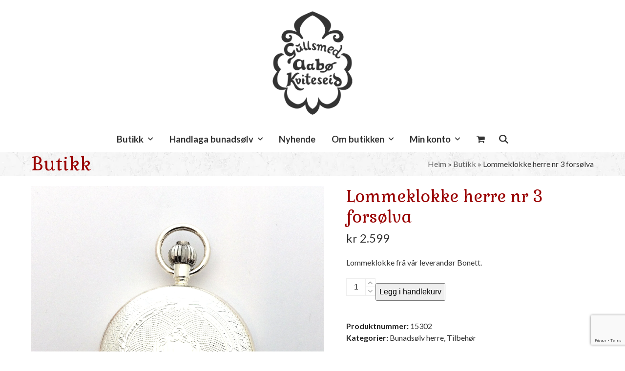

--- FILE ---
content_type: text/html; charset=UTF-8
request_url: https://www.gullsmedaabo.no/vare/lommeklokke-herre-3/
body_size: 24955
content:
<!DOCTYPE html>
<html lang="nb-NO" class="wpex-classic-style">
<head>
<meta charset="UTF-8">
<link rel="profile" href="http://gmpg.org/xfn/11">
<meta name='robots' content='index, follow, max-image-preview:large, max-snippet:-1, max-video-preview:-1' />
<script id="cookieyes" type="text/javascript" src="https://cdn-cookieyes.com/client_data/840c819291a58ce24c326e9a/script.js"></script><meta name="viewport" content="width=device-width, initial-scale=1">

	<!-- This site is optimized with the Yoast SEO plugin v26.8 - https://yoast.com/product/yoast-seo-wordpress/ -->
	<title>Lommeklokke herre nr 3 forsølva &#8902; Gullsmed Aabø</title>
	<meta name="description" content="Lommeklokke frå vår leverandør Bonett." />
	<link rel="canonical" href="https://www.gullsmedaabo.no/vare/lommeklokke-herre-3/" />
	<meta property="og:locale" content="nb_NO" />
	<meta property="og:type" content="article" />
	<meta property="og:title" content="Lommeklokke herre nr 3 forsølva &#8902; Gullsmed Aabø" />
	<meta property="og:description" content="Lommeklokke frå vår leverandør Bonett." />
	<meta property="og:url" content="https://www.gullsmedaabo.no/vare/lommeklokke-herre-3/" />
	<meta property="og:site_name" content="Gullsmed Aabø" />
	<meta property="article:publisher" content="https://www.facebook.com/gullsmedaabo" />
	<meta property="article:modified_time" content="2025-04-25T11:26:27+00:00" />
	<meta property="og:image" content="https://www.gullsmedaabo.no/wp-content/uploads/2017/04/11026A-2.jpg" />
	<meta property="og:image:width" content="1756" />
	<meta property="og:image:height" content="1756" />
	<meta property="og:image:type" content="image/jpeg" />
	<meta name="twitter:card" content="summary_large_image" />
	<meta name="twitter:label1" content="Ansl. lesetid" />
	<meta name="twitter:data1" content="1 minutt" />
	<script type="application/ld+json" class="yoast-schema-graph">{"@context":"https://schema.org","@graph":[{"@type":"WebPage","@id":"https://www.gullsmedaabo.no/vare/lommeklokke-herre-3/","url":"https://www.gullsmedaabo.no/vare/lommeklokke-herre-3/","name":"Lommeklokke herre nr 3 forsølva &#8902; Gullsmed Aabø","isPartOf":{"@id":"https://www.gullsmedaabo.no/#website"},"primaryImageOfPage":{"@id":"https://www.gullsmedaabo.no/vare/lommeklokke-herre-3/#primaryimage"},"image":{"@id":"https://www.gullsmedaabo.no/vare/lommeklokke-herre-3/#primaryimage"},"thumbnailUrl":"https://www.gullsmedaabo.no/wp-content/uploads/2017/04/11026A-2.jpg","datePublished":"2017-04-21T20:27:24+00:00","dateModified":"2025-04-25T11:26:27+00:00","breadcrumb":{"@id":"https://www.gullsmedaabo.no/vare/lommeklokke-herre-3/#breadcrumb"},"inLanguage":"nb-NO","potentialAction":[{"@type":"ReadAction","target":["https://www.gullsmedaabo.no/vare/lommeklokke-herre-3/"]}]},{"@type":"ImageObject","inLanguage":"nb-NO","@id":"https://www.gullsmedaabo.no/vare/lommeklokke-herre-3/#primaryimage","url":"https://www.gullsmedaabo.no/wp-content/uploads/2017/04/11026A-2.jpg","contentUrl":"https://www.gullsmedaabo.no/wp-content/uploads/2017/04/11026A-2.jpg","width":1756,"height":1756,"caption":"Lommeklokke herre forsølva"},{"@type":"BreadcrumbList","@id":"https://www.gullsmedaabo.no/vare/lommeklokke-herre-3/#breadcrumb","itemListElement":[{"@type":"ListItem","position":1,"name":"Heim","item":"https://www.gullsmedaabo.no/"},{"@type":"ListItem","position":2,"name":"Butikk","item":"https://www.gullsmedaabo.no/butikk/"},{"@type":"ListItem","position":3,"name":"Lommeklokke herre nr 3 forsølva"}]},{"@type":"WebSite","@id":"https://www.gullsmedaabo.no/#website","url":"https://www.gullsmedaabo.no/","name":"Gullsmed Aabø","description":"Since 1956.","publisher":{"@id":"https://www.gullsmedaabo.no/#organization"},"potentialAction":[{"@type":"SearchAction","target":{"@type":"EntryPoint","urlTemplate":"https://www.gullsmedaabo.no/?s={search_term_string}"},"query-input":{"@type":"PropertyValueSpecification","valueRequired":true,"valueName":"search_term_string"}}],"inLanguage":"nb-NO"},{"@type":"Organization","@id":"https://www.gullsmedaabo.no/#organization","name":"Gullsmed Aabø AS","url":"https://www.gullsmedaabo.no/","logo":{"@type":"ImageObject","inLanguage":"nb-NO","@id":"https://www.gullsmedaabo.no/#/schema/logo/image/","url":"https://www.gullsmedaabo.no/wp-content/uploads/2016/08/Logo-Gullsmed-Aabø-sort-epostmal.png","contentUrl":"https://www.gullsmedaabo.no/wp-content/uploads/2016/08/Logo-Gullsmed-Aabø-sort-epostmal.png","width":164,"height":200,"caption":"Gullsmed Aabø AS"},"image":{"@id":"https://www.gullsmedaabo.no/#/schema/logo/image/"},"sameAs":["https://www.facebook.com/gullsmedaabo","https://www.instagram.com/gullsmedaabo/"]}]}</script>
	<!-- / Yoast SEO plugin. -->


<link rel='dns-prefetch' href='//fonts.googleapis.com' />
<link rel="alternate" type="application/rss+xml" title="Gullsmed Aabø &raquo; strøm" href="https://www.gullsmedaabo.no/feed/" />
<link rel="alternate" title="oEmbed (JSON)" type="application/json+oembed" href="https://www.gullsmedaabo.no/wp-json/oembed/1.0/embed?url=https%3A%2F%2Fwww.gullsmedaabo.no%2Fvare%2Flommeklokke-herre-3%2F" />
<link rel="alternate" title="oEmbed (XML)" type="text/xml+oembed" href="https://www.gullsmedaabo.no/wp-json/oembed/1.0/embed?url=https%3A%2F%2Fwww.gullsmedaabo.no%2Fvare%2Flommeklokke-herre-3%2F&#038;format=xml" />
<style id='wp-img-auto-sizes-contain-inline-css'>
img:is([sizes=auto i],[sizes^="auto," i]){contain-intrinsic-size:3000px 1500px}
/*# sourceURL=wp-img-auto-sizes-contain-inline-css */
</style>
<link rel='stylesheet' id='js_composer_front-css' href='https://www.gullsmedaabo.no/wp-content/plugins/js_composer/assets/css/js_composer.min.css?ver=8.5' media='all' />
<link rel='stylesheet' id='contact-form-7-css' href='https://www.gullsmedaabo.no/wp-content/plugins/contact-form-7/includes/css/styles.css?ver=6.1.4' media='all' />
<style id='woocommerce-inline-inline-css'>
.woocommerce form .form-row .required { visibility: visible; }
/*# sourceURL=woocommerce-inline-inline-css */
</style>
<link rel='stylesheet' id='wpex-woocommerce-css' href='https://www.gullsmedaabo.no/wp-content/themes/Total/assets/css/frontend/woocommerce/core.min.css?ver=6.0.3' media='all' />
<link rel='stylesheet' id='wpex-google-font-lato-css' href='//fonts.googleapis.com/css2?family=Lato:ital,wght@0,100;0,200;0,300;0,400;0,500;0,600;0,700;0,800;0,900;1,100;1,200;1,300;1,400;1,500;1,600;1,700;1,800;1,900&#038;display=swap&#038;subset=latin' media='all' />
<link rel='stylesheet' id='wpex-google-font-gabriela-css' href='//fonts.googleapis.com/css2?family=Gabriela:ital,wght@0,100;0,200;0,300;0,400;0,500;0,600;0,700;0,800;0,900;1,100;1,200;1,300;1,400;1,500;1,600;1,700;1,800;1,900&#038;display=swap&#038;subset=latin' media='all' />
<link rel='stylesheet' id='wpex-style-css' href='https://www.gullsmedaabo.no/wp-content/themes/Total/style.css?ver=6.0.3' media='all' />
<link rel='stylesheet' id='wpex-mobile-menu-breakpoint-max-css' href='https://www.gullsmedaabo.no/wp-content/themes/Total/assets/css/frontend/breakpoints/max.min.css?ver=6.0.3' media='only screen and (max-width:959px)' />
<link rel='stylesheet' id='wpex-mobile-menu-breakpoint-min-css' href='https://www.gullsmedaabo.no/wp-content/themes/Total/assets/css/frontend/breakpoints/min.min.css?ver=6.0.3' media='only screen and (min-width:960px)' />
<link rel='stylesheet' id='wpex-wpbakery-css' href='https://www.gullsmedaabo.no/wp-content/themes/Total/assets/css/frontend/wpbakery.min.css?ver=6.0.3' media='all' />
<link rel='stylesheet' id='vcex-shortcodes-css' href='https://www.gullsmedaabo.no/wp-content/themes/Total/assets/css/frontend/vcex-shortcodes.min.css?ver=6.0.3' media='all' />
<link rel='stylesheet' id='wc_stripe_express_checkout_style-css' href='https://www.gullsmedaabo.no/wp-content/plugins/woocommerce-gateway-stripe/build/express-checkout.css?ver=f49792bd42ded7e3e1cb' media='all' />
<script src="https://www.gullsmedaabo.no/wp-includes/js/jquery/jquery.min.js?ver=3.7.1" id="jquery-core-js"></script>
<script src="https://www.gullsmedaabo.no/wp-includes/js/jquery/jquery-migrate.min.js?ver=3.4.1" id="jquery-migrate-js"></script>
<script src="//www.gullsmedaabo.no/wp-content/plugins/revslider/sr6/assets/js/rbtools.min.js?ver=6.7.29" async id="tp-tools-js"></script>
<script src="//www.gullsmedaabo.no/wp-content/plugins/revslider/sr6/assets/js/rs6.min.js?ver=6.7.32" async id="revmin-js"></script>
<script src="https://www.gullsmedaabo.no/wp-content/plugins/woocommerce/assets/js/jquery-blockui/jquery.blockUI.min.js?ver=2.7.0-wc.10.4.3" id="wc-jquery-blockui-js" data-wp-strategy="defer"></script>
<script id="wc-add-to-cart-js-extra">
var wc_add_to_cart_params = {"ajax_url":"/wp-admin/admin-ajax.php","wc_ajax_url":"/?wc-ajax=%%endpoint%%","i18n_view_cart":"Vis handlekurv","cart_url":"https://www.gullsmedaabo.no/handlekorg/","is_cart":"","cart_redirect_after_add":"no"};
//# sourceURL=wc-add-to-cart-js-extra
</script>
<script src="https://www.gullsmedaabo.no/wp-content/plugins/woocommerce/assets/js/frontend/add-to-cart.min.js?ver=10.4.3" id="wc-add-to-cart-js" data-wp-strategy="defer"></script>
<script src="https://www.gullsmedaabo.no/wp-content/plugins/woocommerce/assets/js/zoom/jquery.zoom.min.js?ver=1.7.21-wc.10.4.3" id="wc-zoom-js" defer data-wp-strategy="defer"></script>
<script src="https://www.gullsmedaabo.no/wp-content/plugins/woocommerce/assets/js/flexslider/jquery.flexslider.min.js?ver=2.7.2-wc.10.4.3" id="wc-flexslider-js" defer data-wp-strategy="defer"></script>
<script id="wc-single-product-js-extra">
var wc_single_product_params = {"i18n_required_rating_text":"Vennligst velg en vurdering","i18n_rating_options":["1 av 5 stjerner","2 av 5 stjerner","3 av 5 stjerner","4 av 5 stjerner","5 av 5 stjerner"],"i18n_product_gallery_trigger_text":"Se bildegalleri i fullskjerm","review_rating_required":"no","flexslider":{"rtl":false,"animation":"slide","smoothHeight":true,"directionNav":true,"controlNav":"thumbnails","slideshow":false,"animationSpeed":600,"animationLoop":false,"allowOneSlide":false,"prevText":"\u003Cspan class=\"screen-reader-text\"\u003Eprevious slide\u003C/span\u003E\u003Cspan class=\"wpex-icon\" aria-hidden=\"true\"\u003E\u003Csvg xmlns=\"http://www.w3.org/2000/svg\" viewBox=\"0 0 24 24\"\u003E\u003Crect fill=\"none\" height=\"24\" width=\"24\"/\u003E\u003Cg\u003E\u003Cpolygon points=\"17.77,3.77 16,2 6,12 16,22 17.77,20.23 9.54,12\"/\u003E\u003C/g\u003E\u003C/svg\u003E\u003C/span\u003E","nextText":"\u003Cspan class=\"screen-reader-text\"\u003Enext slide\u003C/span\u003E\u003Cspan class=\"wpex-icon\" aria-hidden=\"true\"\u003E\u003Csvg xmlns=\"http://www.w3.org/2000/svg\" viewBox=\"0 0 24 24\"\u003E\u003Cg\u003E\u003Cpath d=\"M0,0h24v24H0V0z\" fill=\"none\"/\u003E\u003C/g\u003E\u003Cg\u003E\u003Cpolygon points=\"6.23,20.23 8,22 18,12 8,2 6.23,3.77 14.46,12\"/\u003E\u003C/g\u003E\u003C/svg\u003E\u003C/span\u003E"},"zoom_enabled":"1","zoom_options":[],"photoswipe_enabled":"","photoswipe_options":{"shareEl":false,"closeOnScroll":false,"history":false,"hideAnimationDuration":0,"showAnimationDuration":0},"flexslider_enabled":"1"};
//# sourceURL=wc-single-product-js-extra
</script>
<script src="https://www.gullsmedaabo.no/wp-content/plugins/woocommerce/assets/js/frontend/single-product.min.js?ver=10.4.3" id="wc-single-product-js" defer data-wp-strategy="defer"></script>
<script src="https://www.gullsmedaabo.no/wp-content/plugins/woocommerce/assets/js/js-cookie/js.cookie.min.js?ver=2.1.4-wc.10.4.3" id="wc-js-cookie-js" defer data-wp-strategy="defer"></script>
<script id="woocommerce-js-extra">
var woocommerce_params = {"ajax_url":"/wp-admin/admin-ajax.php","wc_ajax_url":"/?wc-ajax=%%endpoint%%","i18n_password_show":"Vis passord","i18n_password_hide":"Skjul passord"};
//# sourceURL=woocommerce-js-extra
</script>
<script src="https://www.gullsmedaabo.no/wp-content/plugins/woocommerce/assets/js/frontend/woocommerce.min.js?ver=10.4.3" id="woocommerce-js" defer data-wp-strategy="defer"></script>
<script src="https://www.gullsmedaabo.no/wp-content/plugins/js_composer/assets/js/vendors/woocommerce-add-to-cart.js?ver=8.5" id="vc_woocommerce-add-to-cart-js-js"></script>
<script id="wpex-core-js-extra">
var wpex_theme_params = {"selectArrowIcon":"\u003Cspan class=\"wpex-select-arrow__icon wpex-icon--sm wpex-flex wpex-icon\" aria-hidden=\"true\"\u003E\u003Csvg viewBox=\"0 0 24 24\" xmlns=\"http://www.w3.org/2000/svg\"\u003E\u003Crect fill=\"none\" height=\"24\" width=\"24\"/\u003E\u003Cg transform=\"matrix(0, -1, 1, 0, -0.115, 23.885)\"\u003E\u003Cpolygon points=\"17.77,3.77 16,2 6,12 16,22 17.77,20.23 9.54,12\"/\u003E\u003C/g\u003E\u003C/svg\u003E\u003C/span\u003E","customSelects":".widget_categories form,.widget_archive select,.vcex-form-shortcode select,.woocommerce-ordering .orderby,#dropdown_product_cat,.single-product .variations_form .variations select","scrollToHash":"1","localScrollFindLinks":"1","localScrollHighlight":"1","localScrollUpdateHash":"1","scrollToHashTimeout":"500","localScrollTargets":"li.local-scroll a, a.local-scroll, .local-scroll-link, .local-scroll-link \u003E a,.sidr-class-local-scroll-link,li.sidr-class-local-scroll \u003E span \u003E a,li.sidr-class-local-scroll \u003E a","localScrollSpeed":"1000","scrollToBehavior":"smooth"};
//# sourceURL=wpex-core-js-extra
</script>
<script src="https://www.gullsmedaabo.no/wp-content/themes/Total/assets/js/frontend/core.min.js?ver=6.0.3" id="wpex-core-js" defer data-wp-strategy="defer"></script>
<script id="wpex-inline-js-after">
!function(){const e=document.querySelector("html"),t=()=>{const t=window.innerWidth-document.documentElement.clientWidth;t&&e.style.setProperty("--wpex-scrollbar-width",`${t}px`)};t(),window.addEventListener("resize",(()=>{t()}))}();
//# sourceURL=wpex-inline-js-after
</script>
<script src="https://www.gullsmedaabo.no/wp-content/themes/Total/assets/js/frontend/search/drop-down.min.js?ver=6.0.3" id="wpex-search-drop_down-js" defer data-wp-strategy="defer"></script>
<script id="wpex-sticky-main-nav-js-extra">
var wpex_sticky_main_nav_params = {"breakpoint":"959"};
//# sourceURL=wpex-sticky-main-nav-js-extra
</script>
<script src="https://www.gullsmedaabo.no/wp-content/themes/Total/assets/js/frontend/sticky/main-nav.min.js?ver=6.0.3" id="wpex-sticky-main-nav-js" defer data-wp-strategy="defer"></script>
<script id="wpex-mobile-menu-sidr-js-extra">
var wpex_mobile_menu_sidr_params = {"breakpoint":"959","i18n":{"openSubmenu":"Open submenu of %s","closeSubmenu":"Close submenu of %s"},"openSubmenuIcon":"\u003Cspan class=\"wpex-open-submenu__icon wpex-transition-transform wpex-duration-300 wpex-icon\" aria-hidden=\"true\"\u003E\u003Csvg xmlns=\"http://www.w3.org/2000/svg\" viewBox=\"0 0 448 512\"\u003E\u003Cpath d=\"M201.4 342.6c12.5 12.5 32.8 12.5 45.3 0l160-160c12.5-12.5 12.5-32.8 0-45.3s-32.8-12.5-45.3 0L224 274.7 86.6 137.4c-12.5-12.5-32.8-12.5-45.3 0s-12.5 32.8 0 45.3l160 160z\"/\u003E\u003C/svg\u003E\u003C/span\u003E","source":"#site-navigation, #mobile-menu-search","side":"right","dark_surface":"1","displace":"","aria_label":"Mobile menu","aria_label_close":"Close mobile menu","class":"has-background","speed":"300"};
//# sourceURL=wpex-mobile-menu-sidr-js-extra
</script>
<script src="https://www.gullsmedaabo.no/wp-content/themes/Total/assets/js/frontend/mobile-menu/sidr.min.js?ver=6.0.3" id="wpex-mobile-menu-sidr-js" defer data-wp-strategy="defer"></script>
<script></script><link rel="https://api.w.org/" href="https://www.gullsmedaabo.no/wp-json/" /><link rel="alternate" title="JSON" type="application/json" href="https://www.gullsmedaabo.no/wp-json/wp/v2/product/1129" /><link rel="EditURI" type="application/rsd+xml" title="RSD" href="https://www.gullsmedaabo.no/xmlrpc.php?rsd" />
<meta name="generator" content="WordPress 6.9" />
<meta name="generator" content="WooCommerce 10.4.3" />
<link rel='shortlink' href='https://www.gullsmedaabo.no/?p=1129' />
<link rel="icon" href="https://www.gullsmedaabo.no/wp-content/uploads/2016/10/Favikon-Gullsmed-Aabø.png" sizes="32x32"><link rel="shortcut icon" href="https://www.gullsmedaabo.no/wp-content/uploads/2016/10/Favikon-Gullsmed-Aabø.png"><link rel="apple-touch-icon" href="https://www.gullsmedaabo.no/wp-content/uploads/2016/10/Favikon-Gullsmed-Aabø-iphone.png" sizes="57x57" ><link rel="apple-touch-icon" href="https://www.gullsmedaabo.no/wp-content/uploads/2016/10/Favikon-Gullsmed-Aabø-ipad.png" sizes="76x76" ><link rel="apple-touch-icon" href="https://www.gullsmedaabo.no/wp-content/uploads/2016/10/Favikon-Gullsmed-Aabø-iphone-retina.png" sizes="120x120"><link rel="apple-touch-icon" href="https://www.gullsmedaabo.no/wp-content/uploads/2016/10/Favikon-Gullsmed-Aabø-ipad-retina.png" sizes="114x114">	<noscript><style>.woocommerce-product-gallery{ opacity: 1 !important; }</style></noscript>
	<script>
  (function(i,s,o,g,r,a,m){i['GoogleAnalyticsObject']=r;i[r]=i[r]||function(){
  (i[r].q=i[r].q||[]).push(arguments)},i[r].l=1*new Date();a=s.createElement(o),
  m=s.getElementsByTagName(o)[0];a.async=1;a.src=g;m.parentNode.insertBefore(a,m)
  })(window,document,'script','https://www.google-analytics.com/analytics.js','ga');

  ga('create', 'UA-91659925-1', 'auto');
  ga('send', 'pageview');

</script><noscript><style>body:not(.content-full-screen) .wpex-vc-row-stretched[data-vc-full-width-init="false"]{visibility:visible;}</style></noscript><script>function setREVStartSize(e){
			//window.requestAnimationFrame(function() {
				window.RSIW = window.RSIW===undefined ? window.innerWidth : window.RSIW;
				window.RSIH = window.RSIH===undefined ? window.innerHeight : window.RSIH;
				try {
					var pw = document.getElementById(e.c).parentNode.offsetWidth,
						newh;
					pw = pw===0 || isNaN(pw) || (e.l=="fullwidth" || e.layout=="fullwidth") ? window.RSIW : pw;
					e.tabw = e.tabw===undefined ? 0 : parseInt(e.tabw);
					e.thumbw = e.thumbw===undefined ? 0 : parseInt(e.thumbw);
					e.tabh = e.tabh===undefined ? 0 : parseInt(e.tabh);
					e.thumbh = e.thumbh===undefined ? 0 : parseInt(e.thumbh);
					e.tabhide = e.tabhide===undefined ? 0 : parseInt(e.tabhide);
					e.thumbhide = e.thumbhide===undefined ? 0 : parseInt(e.thumbhide);
					e.mh = e.mh===undefined || e.mh=="" || e.mh==="auto" ? 0 : parseInt(e.mh,0);
					if(e.layout==="fullscreen" || e.l==="fullscreen")
						newh = Math.max(e.mh,window.RSIH);
					else{
						e.gw = Array.isArray(e.gw) ? e.gw : [e.gw];
						for (var i in e.rl) if (e.gw[i]===undefined || e.gw[i]===0) e.gw[i] = e.gw[i-1];
						e.gh = e.el===undefined || e.el==="" || (Array.isArray(e.el) && e.el.length==0)? e.gh : e.el;
						e.gh = Array.isArray(e.gh) ? e.gh : [e.gh];
						for (var i in e.rl) if (e.gh[i]===undefined || e.gh[i]===0) e.gh[i] = e.gh[i-1];
											
						var nl = new Array(e.rl.length),
							ix = 0,
							sl;
						e.tabw = e.tabhide>=pw ? 0 : e.tabw;
						e.thumbw = e.thumbhide>=pw ? 0 : e.thumbw;
						e.tabh = e.tabhide>=pw ? 0 : e.tabh;
						e.thumbh = e.thumbhide>=pw ? 0 : e.thumbh;
						for (var i in e.rl) nl[i] = e.rl[i]<window.RSIW ? 0 : e.rl[i];
						sl = nl[0];
						for (var i in nl) if (sl>nl[i] && nl[i]>0) { sl = nl[i]; ix=i;}
						var m = pw>(e.gw[ix]+e.tabw+e.thumbw) ? 1 : (pw-(e.tabw+e.thumbw)) / (e.gw[ix]);
						newh =  (e.gh[ix] * m) + (e.tabh + e.thumbh);
					}
					var el = document.getElementById(e.c);
					if (el!==null && el) el.style.height = newh+"px";
					el = document.getElementById(e.c+"_wrapper");
					if (el!==null && el) {
						el.style.height = newh+"px";
						el.style.display = "block";
					}
				} catch(e){
					console.log("Failure at Presize of Slider:" + e)
				}
			//});
		  };</script>
		<style id="wp-custom-css">
			body .wpex-label{display:none;}#site-header #site-header-inner{padding-top:0 !important;}@media (min-width:1600px){#site-logo{position:absolute;left:5%;z-index:5;}}.home.page #site-logo{display:none;}#mobile-menu{z-index:5;margin-top:10px !important;}#site-header-inner{padding-top:0;padding-bottom:0;}#site-logo{margin-top:20px;margin-bottom:20px;}#site-navigation-sticky-wrapper.is-sticky #site-navigation-wrap{border-radius:0px 0px 4px 4px;}@media (min-width:1400px){.hovudbilete{margin-right:-150px !important;margin-left:-150px !important;}.kategoribilete{margin-right:-150px !important;margin-left:-150px !important;max-width:1250px !important;}}.wp-caption{border:none;background-color:transparent;}.woocommerce .widget_shopping_cart_content .buttons .button{float:left;min-width:100%;padding-bottom:0.75em;padding-top:0.75em;text-align:left;}.woocommerce .widget_shopping_cart_content .buttons .checkout{float:right;margin-top:0.75em;}.woocommerce #respond input#submit.disabled,.woocommerce #respond input#submit:disabled,.woocommerce #respond input#submit[disabled]:disabled,.woocommerce a.button.disabled,.woocommerce a.button:disabled,.woocommerce a.button[disabled]:disabled,.woocommerce button.button.disabled,.woocommerce button.button:disabled,.woocommerce button.button[disabled]:disabled,.woocommerce input.button.disabled,.woocommerce input.button:disabled,.woocommerce input.button[disabled]:disabled{cursor:not-allowed;opacity:0.8;padding:0 1.5em;height:40px;background-color:#ebe9eb;}.woocommerce-cart table.cart td.actions input{padding-top:0;padding-bottom:0;height:40px;padding:0 1.5em;}.page-subheading{color:#0a0400;}blockquote{color:#333333;}#site-navigation >ul li.menu-item.wpex-mm-menu-item{display:none;}.cky-banner-element{border:none;font-size:inherit;font-weight:inherit;color:inherit;padding:0px !important;background-color:transparent;font-family:inherit;}.cky-banner-element:hover{background-color:transparent;color:inherit;text-decoration:underline;}		</style>
		<noscript><style> .wpb_animate_when_almost_visible { opacity: 1; }</style></noscript><style data-type="wpex-css" id="wpex-css">/*TYPOGRAPHY*/body{font-family:Lato,sans-serif;font-size:16px;color:#333333;}.main-navigation-ul .link-inner{font-family:Lato,sans-serif;font-weight:700;font-size:1.15em;}.main-navigation-ul .sub-menu .link-inner{font-weight:600;}.page-header .page-header-title{font-size:2.4em;}.site-breadcrumbs{font-size:1em;}:root{--wpex-heading-font-family:Gabriela;--wpex-heading-font-weight:400;--wpex-heading-color:#990100;}h1,.wpex-h1{font-size:2em;}h2,.wpex-h2{font-size:1.6em;}h3,.wpex-h3{font-size:1.4em;color:#333333;}h4,.wpex-h4{color:#333333;}/*ADVANCED STYLING CSS*/#site-logo .logo-img{max-height:220px;width:auto;}.page-header.has-bg-image{background-image:url(https://www.gullsmedaabo.no/wp-content/uploads/2016/05/rockywall.png);}/*CUSTOMIZER STYLING*/:root{--wpex-bg-color:ffffff;--wpex-accent:#990100;--wpex-accent-alt:#990100;--wpex-border-main:#f6f6f6;--wpex-input-color:#1d1a18;--wpex-focus-input-color:#1d1a18;--wpex-input-bg:#eeedeb;--wpex-focus-input-bg:#eeedeb;--wpex-input-border-color:#bcb6b0;--wpex-focus-input-border-color:#bcb6b0;--wpex-vc-column-inner-margin-bottom:40px;--wpex-woo-price-color:#333333;}.site-boxed{--wpex-bg-color:ffffff;}.page-header{margin-block-end:20px;}.page-header.wpex-supports-mods{border-top-color:#ffffff;border-bottom-color:#ffffff;}.site-breadcrumbs{color:#333333;}.header-padding{padding-block-start:5px;}#site-header{--wpex-site-header-bg-color:#ffffff;}#site-navigation-wrap{--wpex-main-nav-bg:#ffffff;--wpex-main-nav-border-color:#ffffff;--wpex-main-nav-link-color:#333333;--wpex-hover-main-nav-link-color:#333333;--wpex-active-main-nav-link-color:#333333;--wpex-hover-main-nav-link-color:#990100;--wpex-dropmenu-link-color:#333333;--wpex-hover-dropmenu-link-color:#990100;}#mobile-menu{--wpex-link-color:#323232;--wpex-hover-link-color:#323232;--wpex-hover-link-color:#676767;}#sidr-main,.sidr-class-dropdown-menu ul{background-color:#333333;}#sidr-main{--wpex-border-main:#676767;color:#e8e8e8;--wpex-link-color:#e8e8e8;--wpex-text-2:#e8e8e8;--wpex-hover-link-color:#ffffff;}#footer-callout-wrap{background-color:#f6f6f6;border-top-color:#f6f6f6;border-bottom-color:#f6f6f6;}.woocommerce span.onsale{background-color:#990100;color:#ffffff;}</style><link rel='stylesheet' id='wc-stripe-blocks-checkout-style-css' href='https://www.gullsmedaabo.no/wp-content/plugins/woocommerce-gateway-stripe/build/upe-blocks.css?ver=5149cca93b0373758856' media='all' />
<link rel='stylesheet' id='fancybox-css' href='https://www.gullsmedaabo.no/wp-content/themes/Total/assets/css/vendor/jquery.fancybox.min.css?ver=3.5.7' media='all' />
<link rel='stylesheet' id='wpex-fancybox-css' href='https://www.gullsmedaabo.no/wp-content/themes/Total/assets/css/frontend/fancybox.min.css?ver=6.0.3' media='all' />
<link rel='stylesheet' id='wc-stripe-upe-classic-css' href='https://www.gullsmedaabo.no/wp-content/plugins/woocommerce-gateway-stripe/build/upe-classic.css?ver=10.3.1' media='all' />
<link rel='stylesheet' id='stripelink_styles-css' href='https://www.gullsmedaabo.no/wp-content/plugins/woocommerce-gateway-stripe/assets/css/stripe-link.css?ver=10.3.1' media='all' />
<link rel='stylesheet' id='rs-plugin-settings-css' href='//www.gullsmedaabo.no/wp-content/plugins/revslider/sr6/assets/css/rs6.css?ver=6.7.32' media='all' />
<style id='rs-plugin-settings-inline-css'>
#rs-demo-id {}
/*# sourceURL=rs-plugin-settings-inline-css */
</style>
</head>

<body class="wp-singular product-template-default single single-product postid-1129 wp-custom-logo wp-embed-responsive wp-theme-Total theme-Total woocommerce woocommerce-page woocommerce-no-js wpex-theme wpex-responsive full-width-main-layout no-composer wpex-live-site site-full-width content-full-width sidebar-widget-icons hasnt-overlay-header has-mobile-menu wpex-mobile-toggle-menu-icon_buttons wpex-no-js wpb-js-composer js-comp-ver-8.5 vc_responsive">

	
<a href="#content" class="skip-to-content">Skip to content</a>

	
	<span data-ls_id="#site_top" tabindex="-1"></span>
	<div id="outer-wrap" class="wpex-overflow-clip">
		
		
		
		<div id="wrap" class="wpex-clr">

				<header id="site-header" class="header-three header-full-width wpex-dropdowns-shadow-three custom-bg dyn-styles wpex-print-hidden wpex-relative wpex-clr">
				<div id="site-header-inner" class="header-three-inner header-padding container wpex-relative wpex-h-100 wpex-py-30 wpex-clr">
<div id="site-logo" class="site-branding header-three-logo logo-padding wpex-flex wpex-items-center wpex-text-center wpex-justify-center">
	<div id="site-logo-inner" ><a id="site-logo-link" href="https://www.gullsmedaabo.no/" rel="home" class="main-logo"><img src="https://www.gullsmedaabo.no/wp-content/uploads/2016/08/Logo-Gullsmed-Aabø-sort-bakgrunn-1.png" alt="Gullsmed Aabø" class="logo-img wpex-h-auto wpex-max-w-100 wpex-align-middle" width="410" height="220" data-no-retina data-skip-lazy fetchpriority="high"></a></div>

</div>

<div id="mobile-menu" class="wpex-mobile-menu-toggle show-at-mm-breakpoint wpex-flex wpex-items-center wpex-absolute wpex-top-50 -wpex-translate-y-50 wpex-right-0">
	<div class="wpex-inline-flex wpex-items-center">
						<a href="#" class="mobile-menu-toggle" role="button" aria-expanded="false"><span class="mobile-menu-toggle__icon wpex-flex"><span class="wpex-hamburger-icon wpex-hamburger-icon--inactive wpex-hamburger-icon--animate" aria-hidden="true"><span></span></span></span><span class="screen-reader-text" data-open-text>Open mobile menu</span><span class="screen-reader-text" data-open-text>Close mobile menu</span></a>			</div>
</div></div>
		
<div id="site-navigation-wrap" class="navbar-style-three wpex-z-sticky navbar-fixed-line-height fixed-nav hide-at-mm-breakpoint wpex-clr wpex-print-hidden">
	<nav id="site-navigation" class="navigation main-navigation main-navigation-three container wpex-relative wpex-clr" aria-label="Main menu"><ul id="menu-hovudmeny" class="main-navigation-ul dropdown-menu wpex-dropdown-menu wpex-dropdown-menu--onhover"><li id="menu-item-43" class="menu-item menu-item-type-post_type menu-item-object-page menu-item-has-children current_page_parent menu-item-43 dropdown"><a href="https://www.gullsmedaabo.no/butikk/"><span class="link-inner">Butikk <span class="nav-arrow top-level"><span class="nav-arrow__icon wpex-icon wpex-icon--xs" aria-hidden="true"><svg xmlns="http://www.w3.org/2000/svg" viewBox="0 0 448 512"><path d="M201.4 342.6c12.5 12.5 32.8 12.5 45.3 0l160-160c12.5-12.5 12.5-32.8 0-45.3s-32.8-12.5-45.3 0L224 274.7 86.6 137.4c-12.5-12.5-32.8-12.5-45.3 0s-12.5 32.8 0 45.3l160 160z"/></svg></span></span></span></a>
<ul class="sub-menu">
	<li id="menu-item-768" class="menu-item menu-item-type-custom menu-item-object-custom menu-item-768"><a href="https://www.gullsmedaabo.no/vare-kategori/bunadsolv-dame/"><span class="link-inner">Bunadsølv dame</span></a></li>
	<li id="menu-item-769" class="menu-item menu-item-type-custom menu-item-object-custom menu-item-769"><a href="https://www.gullsmedaabo.no/vare-kategori/bunadsolv-herre/"><span class="link-inner">Bunadsølv herre</span></a></li>
	<li id="menu-item-770" class="menu-item menu-item-type-custom menu-item-object-custom menu-item-770"><a href="https://www.gullsmedaabo.no/vare-kategori/bunadsolv-barn/"><span class="link-inner">Bunadsølv barn</span></a></li>
	<li id="menu-item-767" class="menu-item menu-item-type-custom menu-item-object-custom menu-item-767"><a href="https://www.gullsmedaabo.no/vare-kategori/tilbehor/"><span class="link-inner">Tilbehør til bunaden</span></a></li>
	<li id="menu-item-212" class="menu-item menu-item-type-post_type menu-item-object-page menu-item-212"><a href="https://www.gullsmedaabo.no/butikk/brud/"><span class="link-inner">Brud</span></a></li>
	<li id="menu-item-771" class="menu-item menu-item-type-custom menu-item-object-custom menu-item-771"><a href="https://www.gullsmedaabo.no/vare-kategori/gaver/"><span class="link-inner">Gåver</span></a></li>
	<li id="menu-item-1732" class="menu-item menu-item-type-custom menu-item-object-custom menu-item-1732"><a href="https://www.gullsmedaabo.no/vare-kategori/antikk-solv/"><span class="link-inner">Antikke gjenstandar av sølv</span></a></li>
	<li id="menu-item-1733" class="menu-item menu-item-type-custom menu-item-object-custom menu-item-1733"><a href="https://www.gullsmedaabo.no/vare-kategori/smykker/"><span class="link-inner">Smykker</span></a></li>
</ul>
</li>
<li id="menu-item-37" class="menu-item menu-item-type-post_type menu-item-object-page menu-item-has-children menu-item-37 dropdown"><a href="https://www.gullsmedaabo.no/handlaga-bunadsolv/"><span class="link-inner">Handlaga  bunadsølv <span class="nav-arrow top-level"><span class="nav-arrow__icon wpex-icon wpex-icon--xs" aria-hidden="true"><svg xmlns="http://www.w3.org/2000/svg" viewBox="0 0 448 512"><path d="M201.4 342.6c12.5 12.5 32.8 12.5 45.3 0l160-160c12.5-12.5 12.5-32.8 0-45.3s-32.8-12.5-45.3 0L224 274.7 86.6 137.4c-12.5-12.5-32.8-12.5-45.3 0s-12.5 32.8 0 45.3l160 160z"/></svg></span></span></span></a>
<ul class="sub-menu">
	<li id="menu-item-677" class="menu-item menu-item-type-post_type menu-item-object-page menu-item-677"><a href="https://www.gullsmedaabo.no/handlaga-bunadsolv/verkstaden/"><span class="link-inner">Verkstaden</span></a></li>
	<li id="menu-item-36" class="menu-item menu-item-type-post_type menu-item-object-page menu-item-36"><a href="https://www.gullsmedaabo.no/handlaga-bunadsolv/vedlikehald-av-bunadsolv/"><span class="link-inner">Vedlikehald</span></a></li>
</ul>
</li>
<li id="menu-item-40" class="menu-item menu-item-type-post_type menu-item-object-page menu-item-40"><a href="https://www.gullsmedaabo.no/nyhende/"><span class="link-inner">Nyhende</span></a></li>
<li id="menu-item-38" class="menu-item menu-item-type-post_type menu-item-object-page menu-item-has-children menu-item-38 dropdown"><a href="https://www.gullsmedaabo.no/om-gullsmed-aabo/"><span class="link-inner">Om  butikken <span class="nav-arrow top-level"><span class="nav-arrow__icon wpex-icon wpex-icon--xs" aria-hidden="true"><svg xmlns="http://www.w3.org/2000/svg" viewBox="0 0 448 512"><path d="M201.4 342.6c12.5 12.5 32.8 12.5 45.3 0l160-160c12.5-12.5 12.5-32.8 0-45.3s-32.8-12.5-45.3 0L224 274.7 86.6 137.4c-12.5-12.5-32.8-12.5-45.3 0s-12.5 32.8 0 45.3l160 160z"/></svg></span></span></span></a>
<ul class="sub-menu">
	<li id="menu-item-39" class="menu-item menu-item-type-post_type menu-item-object-page menu-item-39"><a href="https://www.gullsmedaabo.no/om-gullsmed-aabo/kontakt/"><span class="link-inner">Kontakt</span></a></li>
	<li id="menu-item-218" class="menu-item menu-item-type-post_type menu-item-object-page menu-item-218"><a href="https://www.gullsmedaabo.no/salsvilkar/"><span class="link-inner">Salsvilkår</span></a></li>
</ul>
</li>
<li id="menu-item-41" class="menu-item menu-item-type-post_type menu-item-object-page menu-item-has-children menu-item-41 dropdown"><a href="https://www.gullsmedaabo.no/min-konto/"><span class="link-inner">Min  konto <span class="nav-arrow top-level"><span class="nav-arrow__icon wpex-icon wpex-icon--xs" aria-hidden="true"><svg xmlns="http://www.w3.org/2000/svg" viewBox="0 0 448 512"><path d="M201.4 342.6c12.5 12.5 32.8 12.5 45.3 0l160-160c12.5-12.5 12.5-32.8 0-45.3s-32.8-12.5-45.3 0L224 274.7 86.6 137.4c-12.5-12.5-32.8-12.5-45.3 0s-12.5 32.8 0 45.3l160 160z"/></svg></span></span></span></a>
<ul class="sub-menu">
	<li id="menu-item-42" class="menu-item menu-item-type-post_type menu-item-object-page menu-item-42"><a href="https://www.gullsmedaabo.no/handlekorg/"><span class="link-inner">Handlekorg</span></a></li>
	<li id="menu-item-456" class="menu-item menu-item-type-post_type menu-item-object-page menu-item-456"><a href="https://www.gullsmedaabo.no/kasse/"><span class="link-inner">Kasse</span></a></li>
</ul>
</li>
<li class="woo-menu-icon menu-item wpex-menu-extra wcmenucart-toggle-drop_down toggle-cart-widget"><a href="https://www.gullsmedaabo.no/handlekorg/" class="wcmenucart wcmenucart-icon_count wcmenucart-items-0" role="button" aria-expanded="false" aria-label="Open shopping cart"><span class="link-inner"><span class="wcmenucart-count wpex-relative"><span class="wcmenucart-icon wpex-relative"><span class="wpex-icon" aria-hidden="true"><svg xmlns="http://www.w3.org/2000/svg" viewBox="0 0 30 32"><path d="M11.429 27.429q0 0.929-0.679 1.607t-1.607 0.679-1.607-0.679-0.679-1.607 0.679-1.607 1.607-0.679 1.607 0.679 0.679 1.607zM27.429 27.429q0 0.929-0.679 1.607t-1.607 0.679-1.607-0.679-0.679-1.607 0.679-1.607 1.607-0.679 1.607 0.679 0.679 1.607zM29.714 8v9.143q0 0.429-0.295 0.759t-0.723 0.384l-18.643 2.179q0.232 1.071 0.232 1.25 0 0.286-0.429 1.143h16.429q0.464 0 0.804 0.339t0.339 0.804-0.339 0.804-0.804 0.339h-18.286q-0.464 0-0.804-0.339t-0.339-0.804q0-0.196 0.143-0.563t0.286-0.643 0.384-0.714 0.277-0.527l-3.161-14.696h-3.643q-0.464 0-0.804-0.339t-0.339-0.804 0.339-0.804 0.804-0.339h4.571q0.286 0 0.509 0.116t0.348 0.277 0.232 0.438 0.143 0.464 0.098 0.527 0.080 0.464h21.446q0.464 0 0.804 0.339t0.339 0.804z"></path></svg></span></span><span class="wcmenucart-text wpex-ml-10">Cart</span><span class="wcmenucart-details count t-bubble">0</span></span></span></a>
<div id="current-shop-items-dropdown" class="header-drop-widget header-drop-widget--colored-top-border wpex-invisible wpex-opacity-0 wpex-absolute wpex-transition-all wpex-duration-200 wpex-translate-Z-0 wpex-text-initial wpex-z-dropdown wpex-top-100 wpex-right-0 wpex-surface-1 wpex-text-2">
	<div id="current-shop-items-inner">
		<div class="widget woocommerce widget_shopping_cart"><span class="widgettitle screen-reader-text">Handlekurv</span><div class="widget_shopping_cart_content"></div></div>	</div>
</div></li><li class="menu-item wpex-mm-menu-item"><a href="https://www.gullsmedaabo.no/handlekorg/"><span class="link-inner"><span class="wpex-cart-link wpex-inline-block"><span class="wpex-cart-link__items wpex-flex wpex-items-center"><span class="wpex-cart-link__icon wpex-mr-10"><span class="wpex-icon" aria-hidden="true"><svg xmlns="http://www.w3.org/2000/svg" viewBox="0 0 30 32"><path d="M11.429 27.429q0 0.929-0.679 1.607t-1.607 0.679-1.607-0.679-0.679-1.607 0.679-1.607 1.607-0.679 1.607 0.679 0.679 1.607zM27.429 27.429q0 0.929-0.679 1.607t-1.607 0.679-1.607-0.679-0.679-1.607 0.679-1.607 1.607-0.679 1.607 0.679 0.679 1.607zM29.714 8v9.143q0 0.429-0.295 0.759t-0.723 0.384l-18.643 2.179q0.232 1.071 0.232 1.25 0 0.286-0.429 1.143h16.429q0.464 0 0.804 0.339t0.339 0.804-0.339 0.804-0.804 0.339h-18.286q-0.464 0-0.804-0.339t-0.339-0.804q0-0.196 0.143-0.563t0.286-0.643 0.384-0.714 0.277-0.527l-3.161-14.696h-3.643q-0.464 0-0.804-0.339t-0.339-0.804 0.339-0.804 0.804-0.339h4.571q0.286 0 0.509 0.116t0.348 0.277 0.232 0.438 0.143 0.464 0.098 0.527 0.080 0.464h21.446q0.464 0 0.804 0.339t0.339 0.804z"></path></svg></span></span><span class="wpex-cart-link__count">0 Items</span><span class="wpex-cart-link__dash wpex-mx-5 wpex-hidden">&#45;</span><span class="wpex-cart-link__price wpex-hidden"></span></span></span></span></a></li><li class="search-toggle-li menu-item wpex-menu-extra no-icon-margin"><a href="#" class="site-search-toggle search-dropdown-toggle" role="button" aria-expanded="false" aria-controls="searchform-dropdown" aria-label="Search"><span class="link-inner"><span class="wpex-menu-search-text wpex-hidden">Search</span><span class="wpex-menu-search-icon wpex-icon" aria-hidden="true"><svg xmlns="http://www.w3.org/2000/svg" viewBox="0 0 512 512"><path d="M416 208c0 45.9-14.9 88.3-40 122.7L502.6 457.4c12.5 12.5 12.5 32.8 0 45.3s-32.8 12.5-45.3 0L330.7 376c-34.4 25.2-76.8 40-122.7 40C93.1 416 0 322.9 0 208S93.1 0 208 0S416 93.1 416 208zM208 352a144 144 0 1 0 0-288 144 144 0 1 0 0 288z"/></svg></span></span></a>
<div id="searchform-dropdown" class="header-searchform-wrap header-drop-widget header-drop-widget--colored-top-border wpex-invisible wpex-opacity-0 wpex-absolute wpex-transition-all wpex-duration-200 wpex-translate-Z-0 wpex-text-initial wpex-z-dropdown wpex-top-100 wpex-right-0 wpex-surface-1 wpex-text-2 wpex-p-15">
<form role="search" method="get" class="searchform searchform--header-dropdown wpex-flex" action="https://www.gullsmedaabo.no/" autocomplete="off">
	<label for="searchform-input-697061cbf102a" class="searchform-label screen-reader-text">Search</label>
	<input id="searchform-input-697061cbf102a" type="search" class="searchform-input wpex-block wpex-border-0 wpex-outline-0 wpex-w-100 wpex-h-auto wpex-leading-relaxed wpex-rounded-0 wpex-text-2 wpex-surface-2 wpex-p-10 wpex-text-1em wpex-unstyled-input" name="s" placeholder="Search" required>
			<button type="submit" class="searchform-submit wpex-hidden wpex-rounded-0 wpex-py-10 wpex-px-15" aria-label="Submit search"><span class="wpex-icon" aria-hidden="true"><svg xmlns="http://www.w3.org/2000/svg" viewBox="0 0 512 512"><path d="M416 208c0 45.9-14.9 88.3-40 122.7L502.6 457.4c12.5 12.5 12.5 32.8 0 45.3s-32.8 12.5-45.3 0L330.7 376c-34.4 25.2-76.8 40-122.7 40C93.1 416 0 322.9 0 208S93.1 0 208 0S416 93.1 416 208zM208 352a144 144 0 1 0 0-288 144 144 0 1 0 0 288z"/></svg></span></button>
</form>
</div>
</li></ul></nav>
</div>

	</header>

			
			<main id="main" class="site-main wpex-clr">

				
<header class="page-header has-aside default-page-header has-bg-image bg-repeat wpex-bg-repeat wpex-relative wpex-mb-40 wpex-surface-2 wpex-py-20 wpex-border-t wpex-border-b wpex-border-solid wpex-border-surface-3 wpex-text-2 wpex-supports-mods">

	
	<div class="page-header-inner container wpex-md-flex wpex-md-flex-wrap wpex-md-items-center wpex-md-justify-between">
<div class="page-header-content wpex-md-mr-15">

<span class="page-header-title wpex-block wpex-m-0 wpex-text-2xl">

	<span>Butikk</span>

</span>

</div>
<div class="page-header-aside wpex-md-text-right"><nav class="site-breadcrumbs position-page_header_aside wpex-text-4 wpex-text-sm" aria-label="You are here:"><span class="breadcrumb-trail"><span><span><a href="https://www.gullsmedaabo.no/">Heim</a></span> &raquo; <span><a href="https://www.gullsmedaabo.no/butikk/">Butikk</a></span> &raquo; <span class="breadcrumb_last" aria-current="page">Lommeklokke herre nr 3 forsølva</span></span></span></nav></div></div>

	
</header>


<div id="content-wrap"  class="container wpex-clr">

	
	<div id="primary" class="content-area wpex-clr">

		
		<div id="content" class="site-content wpex-clr">

			
			<article class="entry-content entry wpex-clr"><div class="woocommerce-notices-wrapper"></div><div id="product-1129" class="entry has-media product type-product post-1129 status-publish first instock product_cat-bunadsolv-herre product_cat-tilbehor has-post-thumbnail taxable shipping-taxable purchasable product-type-simple">

	<div class="woocommerce-product-gallery woocommerce-product-gallery--with-images woocommerce-product-gallery--columns-5 images" data-columns="5" style="opacity: 0; transition: opacity .25s ease-in-out;">
	<div class="woocommerce-product-gallery__wrapper">
		<div data-thumb="https://www.gullsmedaabo.no/wp-content/uploads/2017/04/11026A-2.jpg" data-thumb-alt="Lommeklokke herre forsølva" data-thumb-srcset="https://www.gullsmedaabo.no/wp-content/uploads/2017/04/11026A-2.jpg 1756w, https://www.gullsmedaabo.no/wp-content/uploads/2017/04/11026A-2-150x150.jpg 150w, https://www.gullsmedaabo.no/wp-content/uploads/2017/04/11026A-2-300x300.jpg 300w, https://www.gullsmedaabo.no/wp-content/uploads/2017/04/11026A-2-768x768.jpg 768w, https://www.gullsmedaabo.no/wp-content/uploads/2017/04/11026A-2-1024x1024.jpg 1024w, https://www.gullsmedaabo.no/wp-content/uploads/2017/04/11026A-2-125x125.jpg 125w"  data-thumb-sizes="(max-width: 1756px) 100vw, 1756px" class="woocommerce-product-gallery__image"><a href="https://www.gullsmedaabo.no/wp-content/uploads/2017/04/11026A-2.jpg"><img width="1756" height="1756" src="https://www.gullsmedaabo.no/wp-content/uploads/2017/04/11026A-2.jpg" class="wp-post-image" alt="Lommeklokke herre forsølva" data-caption="Lommeklokke herre forsølva" data-src="https://www.gullsmedaabo.no/wp-content/uploads/2017/04/11026A-2.jpg" data-large_image="https://www.gullsmedaabo.no/wp-content/uploads/2017/04/11026A-2.jpg" data-large_image_width="1756" data-large_image_height="1756" decoding="async" fetchpriority="high" srcset="https://www.gullsmedaabo.no/wp-content/uploads/2017/04/11026A-2.jpg 1756w, https://www.gullsmedaabo.no/wp-content/uploads/2017/04/11026A-2-150x150.jpg 150w, https://www.gullsmedaabo.no/wp-content/uploads/2017/04/11026A-2-300x300.jpg 300w, https://www.gullsmedaabo.no/wp-content/uploads/2017/04/11026A-2-768x768.jpg 768w, https://www.gullsmedaabo.no/wp-content/uploads/2017/04/11026A-2-1024x1024.jpg 1024w, https://www.gullsmedaabo.no/wp-content/uploads/2017/04/11026A-2-125x125.jpg 125w" sizes="(max-width: 1756px) 100vw, 1756px" /></a></div><div data-thumb="https://www.gullsmedaabo.no/wp-content/uploads/2017/04/11026A-1.jpg" data-thumb-alt="Lommeklokke herre forsølva" data-thumb-srcset="https://www.gullsmedaabo.no/wp-content/uploads/2017/04/11026A-1.jpg 1905w, https://www.gullsmedaabo.no/wp-content/uploads/2017/04/11026A-1-150x150.jpg 150w, https://www.gullsmedaabo.no/wp-content/uploads/2017/04/11026A-1-300x300.jpg 300w, https://www.gullsmedaabo.no/wp-content/uploads/2017/04/11026A-1-768x768.jpg 768w, https://www.gullsmedaabo.no/wp-content/uploads/2017/04/11026A-1-1024x1024.jpg 1024w"  data-thumb-sizes="(max-width: 1905px) 100vw, 1905px" class="woocommerce-product-gallery__image"><a href="https://www.gullsmedaabo.no/wp-content/uploads/2017/04/11026A-1.jpg"><img width="1905" height="1906" src="https://www.gullsmedaabo.no/wp-content/uploads/2017/04/11026A-1.jpg" class="" alt="Lommeklokke herre forsølva" data-caption="Lommeklokke herre forsølva" data-src="https://www.gullsmedaabo.no/wp-content/uploads/2017/04/11026A-1.jpg" data-large_image="https://www.gullsmedaabo.no/wp-content/uploads/2017/04/11026A-1.jpg" data-large_image_width="1905" data-large_image_height="1906" decoding="async" srcset="https://www.gullsmedaabo.no/wp-content/uploads/2017/04/11026A-1.jpg 1905w, https://www.gullsmedaabo.no/wp-content/uploads/2017/04/11026A-1-150x150.jpg 150w, https://www.gullsmedaabo.no/wp-content/uploads/2017/04/11026A-1-300x300.jpg 300w, https://www.gullsmedaabo.no/wp-content/uploads/2017/04/11026A-1-768x768.jpg 768w, https://www.gullsmedaabo.no/wp-content/uploads/2017/04/11026A-1-1024x1024.jpg 1024w" sizes="(max-width: 1905px) 100vw, 1905px" /></a></div><div data-thumb="https://www.gullsmedaabo.no/wp-content/uploads/2017/04/11026A-2.jpg" data-thumb-alt="Lommeklokke herre forsølva" data-thumb-srcset="https://www.gullsmedaabo.no/wp-content/uploads/2017/04/11026A-2.jpg 1756w, https://www.gullsmedaabo.no/wp-content/uploads/2017/04/11026A-2-150x150.jpg 150w, https://www.gullsmedaabo.no/wp-content/uploads/2017/04/11026A-2-300x300.jpg 300w, https://www.gullsmedaabo.no/wp-content/uploads/2017/04/11026A-2-768x768.jpg 768w, https://www.gullsmedaabo.no/wp-content/uploads/2017/04/11026A-2-1024x1024.jpg 1024w, https://www.gullsmedaabo.no/wp-content/uploads/2017/04/11026A-2-125x125.jpg 125w"  data-thumb-sizes="(max-width: 1756px) 100vw, 1756px" class="woocommerce-product-gallery__image"><a href="https://www.gullsmedaabo.no/wp-content/uploads/2017/04/11026A-2.jpg"><img width="1756" height="1756" src="https://www.gullsmedaabo.no/wp-content/uploads/2017/04/11026A-2.jpg" class="" alt="Lommeklokke herre forsølva" data-caption="Lommeklokke herre forsølva" data-src="https://www.gullsmedaabo.no/wp-content/uploads/2017/04/11026A-2.jpg" data-large_image="https://www.gullsmedaabo.no/wp-content/uploads/2017/04/11026A-2.jpg" data-large_image_width="1756" data-large_image_height="1756" decoding="async" srcset="https://www.gullsmedaabo.no/wp-content/uploads/2017/04/11026A-2.jpg 1756w, https://www.gullsmedaabo.no/wp-content/uploads/2017/04/11026A-2-150x150.jpg 150w, https://www.gullsmedaabo.no/wp-content/uploads/2017/04/11026A-2-300x300.jpg 300w, https://www.gullsmedaabo.no/wp-content/uploads/2017/04/11026A-2-768x768.jpg 768w, https://www.gullsmedaabo.no/wp-content/uploads/2017/04/11026A-2-1024x1024.jpg 1024w, https://www.gullsmedaabo.no/wp-content/uploads/2017/04/11026A-2-125x125.jpg 125w" sizes="(max-width: 1756px) 100vw, 1756px" /></a></div>	</div>
</div>

	<div class="summary entry-summary">
		<h1 class="product_title entry-title single-post-title">Lommeklokke herre nr 3 forsølva</h1><p class="price"><span class="woocommerce-Price-amount amount"><bdi><span class="woocommerce-Price-currencySymbol">&#107;&#114;</span>&nbsp;2.599</bdi></span></p>
<div class="woocommerce-product-details__short-description">
	<p>Lommeklokke frå vår leverandør Bonett.</p>
</div>

	
	<form class="cart" action="https://www.gullsmedaabo.no/vare/lommeklokke-herre-3/" method="post" enctype='multipart/form-data'>
		<div class="wpex-woocommerce-product-qty-btn-wrapper wpex-inline-flex wpex-flex-wrap wpex-items-center wpex-gap-15">
		<div class="quantity">
	<div class="wpex-quantity-btns-wrap wpex-quantity-btns-wrap--vertical">	<label class="screen-reader-text" for="quantity_697061cc00750">Lommeklokke herre nr 3 forsølva antall</label>
	<input
		type="number"
				id="quantity_697061cc00750"
		class="input-text qty text"
		name="quantity"
		value="1"
		aria-label="Produkt antall"
				min="1"
							step="1"
			placeholder=""
			inputmode="numeric"
			autocomplete="off"
			/>
	<div class="wpex-quantity-btns wpex-quantity-btns--vertical"><a href="#" class="plus" aria-hidden="true"><span class="wpex-quantity-btns__icon wpex-icon wpex-icon--xs" aria-hidden="true"><svg viewBox="0 0 24 24" xmlns="http://www.w3.org/2000/svg"><rect fill="none" height="24" width="24"/><g transform="matrix(0, 1, 1, 0, -0.115, 0.115)"><polygon points="17.77,3.77 16,2 6,12 16,22 17.77,20.23 9.54,12"/></g></svg></span></span></a><a href="#" class="minus" aria-hidden="true"><span class="wpex-quantity-btns__icon wpex-icon wpex-icon--xs" aria-hidden="true"><svg viewBox="0 0 24 24" xmlns="http://www.w3.org/2000/svg"><rect fill="none" height="24" width="24"/><g transform="matrix(0, -1, 1, 0, -0.115, 23.885)"><polygon points="17.77,3.77 16,2 6,12 16,22 17.77,20.23 9.54,12"/></g></svg></span></a></div></div></div>

		<button type="submit" name="add-to-cart" value="1129" class="single_add_to_cart_button button alt">Legg i handlekurv</button>

		</div>	</form>

			<div id="wc-stripe-express-checkout-element" style="margin-top: 1em;clear:both;display:none;">
			<!-- A Stripe Element will be inserted here. -->
		</div>
		<wc-order-attribution-inputs id="wc-stripe-express-checkout__order-attribution-inputs"></wc-order-attribution-inputs>

	<div class="product_meta">

		
		
			<span class="sku_wrapper"><span class="t-label">Produktnummer:</span> <span class="sku">15302</span></span>

		
		<span class="posted_in"><span class="t-label">Kategorier:</span> <a href="https://www.gullsmedaabo.no/vare-kategori/bunadsolv-herre/" rel="tag">Bunadsølv herre</a>, <a href="https://www.gullsmedaabo.no/vare-kategori/tilbehor/" rel="tag">Tilbehør</a></span>
		
		
	</div>

	</div>

	<div class="wpex-clear-after-summary wpex-clear"></div>
	
		<div class="woocommerce-tabs wc-tabs-wrapper">
			<ul class="tabs wc-tabs" role="tablist">
									<li class="description_tab" id="tab-title-description" role="tab" aria-controls="tab-description">
						<a href="#tab-description">
							Beskrivelse						</a>
					</li>
									<li class="additional_information_tab" id="tab-title-additional_information" role="tab" aria-controls="tab-additional_information">
						<a href="#tab-additional_information">
							Tilleggsinformasjon						</a>
					</li>
							</ul>
							<div class="woocommerce-Tabs-panel woocommerce-Tabs-panel--description panel entry-content wc-tab" id="tab-description" role="tabpanel" aria-labelledby="tab-title-description">
					
	<h2>Beskrivelse</h2>

<p>Tradisjonsrik lommeur som gir herrebunaden eit løft. Herreuret er forsølva og må trekkast. 2 års garanti.</p>
<p>Produkt nr 442S</p>
				</div>
							<div class="woocommerce-Tabs-panel woocommerce-Tabs-panel--additional_information panel entry-content wc-tab" id="tab-additional_information" role="tabpanel" aria-labelledby="tab-title-additional_information">
					
	<h2>Tilleggsinformasjon</h2>

<table class="woocommerce-product-attributes shop_attributes" aria-label="Produktdetaljer">
			<tr class="woocommerce-product-attributes-item woocommerce-product-attributes-item--weight">
			<th class="woocommerce-product-attributes-item__label" scope="row">Vekt</th>
			<td class="woocommerce-product-attributes-item__value">0,100 kg</td>
		</tr>
			<tr class="woocommerce-product-attributes-item woocommerce-product-attributes-item--dimensions">
			<th class="woocommerce-product-attributes-item__label" scope="row">Dimensjoner</th>
			<td class="woocommerce-product-attributes-item__value">4,9 &times; 7,0 cm</td>
		</tr>
			<tr class="woocommerce-product-attributes-item woocommerce-product-attributes-item--attribute_farge">
			<th class="woocommerce-product-attributes-item__label" scope="row">Farge</th>
			<td class="woocommerce-product-attributes-item__value"><p>Forsølva</p>
</td>
		</tr>
	</table>
				</div>
			
					</div>

	

		<div class="wpex-social-share style-flat position-horizontal wpex-mx-auto wpex-mb-40 wpex-print-hidden" data-target="_blank" data-source="https%3A%2F%2Fwww.gullsmedaabo.no%2F" data-url="https%3A%2F%2Fwww.gullsmedaabo.no%2Fvare%2Flommeklokke-herre-3%2F" data-title="Lommeklokke herre nr 3 forsølva" data-image="https%3A%2F%2Fwww.gullsmedaabo.no%2Fwp-content%2Fuploads%2F2017%2F04%2F11026A-2.jpg" data-summary="Lommeklokke%C2%A0fr%C3%A5%20v%C3%A5r%20leverand%C3%B8r%20Bonett.">

			<h3 class="theme-heading plain social-share-title"><span class="text">Del gjerne!</span></h3>
			
	<ul class="wpex-social-share__list wpex-m-0 wpex-p-0 wpex-list-none wpex-flex wpex-flex-wrap wpex-gap-5">			<li class="wpex-social-share__item wpex-m-0 wpex-p-0 wpex-inline-block">
									<a href="#" role="button" class="wpex-social-share__link wpex-social-share__link--facebook wpex-facebook wpex-flex wpex-items-center wpex-justify-center wpex-no-underline wpex-gap-10 wpex-duration-150 wpex-transition-colors wpex-social-bg" aria-label="Share on Facebook">
				<span class="wpex-social-share__icon"><span class="wpex-icon" aria-hidden="true"><svg xmlns="http://www.w3.org/2000/svg" viewBox="0 0 512 512"><path d="M512 256C512 114.6 397.4 0 256 0S0 114.6 0 256C0 376 82.7 476.8 194.2 504.5V334.2H141.4V256h52.8V222.3c0-87.1 39.4-127.5 125-127.5c16.2 0 44.2 3.2 55.7 6.4V172c-6-.6-16.5-1-29.6-1c-42 0-58.2 15.9-58.2 57.2V256h83.6l-14.4 78.2H287V510.1C413.8 494.8 512 386.9 512 256h0z"/></svg></span></span>						<span class="wpex-social-share__label wpex-label">Facebook</span>
									</a>
			</li>
					<li class="wpex-social-share__item wpex-m-0 wpex-p-0 wpex-inline-block">
									<a href="#" role="button" class="wpex-social-share__link wpex-social-share__link--pinterest wpex-pinterest wpex-flex wpex-items-center wpex-justify-center wpex-no-underline wpex-gap-10 wpex-duration-150 wpex-transition-colors wpex-social-bg" aria-label="Share on Pinterest">
				<span class="wpex-social-share__icon"><span class="wpex-icon" aria-hidden="true"><svg xmlns="http://www.w3.org/2000/svg" viewBox="0 0 27 32"><path d="M27.429 16q0 3.732-1.839 6.884t-4.991 4.991-6.884 1.839q-1.982 0-3.893-0.571 1.054-1.661 1.393-2.929 0.161-0.607 0.964-3.768 0.357 0.696 1.304 1.205t2.036 0.509q2.161 0 3.857-1.223t2.625-3.366 0.929-4.821q0-2.036-1.063-3.821t-3.080-2.911-4.554-1.125q-1.875 0-3.5 0.518t-2.759 1.375-1.946 1.973-1.196 2.313-0.384 2.393q0 1.857 0.714 3.268t2.089 1.982q0.536 0.214 0.679-0.357 0.036-0.125 0.143-0.554t0.143-0.536q0.107-0.411-0.196-0.768-0.911-1.089-0.911-2.696 0-2.696 1.866-4.634t4.884-1.938q2.696 0 4.205 1.464t1.509 3.804q0 3.036-1.223 5.161t-3.134 2.125q-1.089 0-1.75-0.777t-0.411-1.866q0.143-0.625 0.473-1.67t0.536-1.839 0.205-1.348q0-0.893-0.482-1.482t-1.375-0.589q-1.107 0-1.875 1.018t-0.768 2.536q0 1.304 0.446 2.179l-1.768 7.464q-0.304 1.25-0.232 3.161-3.679-1.625-5.946-5.018t-2.268-7.554q0-3.732 1.839-6.884t4.991-4.991 6.884-1.839 6.884 1.839 4.991 4.991 1.839 6.884z"></path></svg></span></span>						<span class="wpex-social-share__label wpex-label">Pinterest</span>
									</a>
			</li>
		</ul>
	
		</div>

	

	<section class="up-sells upsells products">
					<h2>Du liker kanskje også&hellip;</h2>
		
		
	<ul class="products wpex-grid wpex-grid-cols-4 wpex-tp-grid-cols-2 wpex-pp-grid-cols-1 wpex-gap-20 wpex-clear">


			
				<li class="entry has-media product type-product post-3403 status-publish first instock product_cat-tilbehor has-post-thumbnail taxable shipping-taxable purchasable product-type-simple">
	<div class="product-inner wpex-flex wpex-flex-col wpex-flex-grow wpex-relative"><div class="wpex-loop-product-images wpex-overflow-hidden wpex-relative"><a href="https://www.gullsmedaabo.no/vare/lommeklokke-herre-nr-5/" class="woocommerce-LoopProduct-link woocommerce-loop-product__link">
	<div class="woo-entry-image-swap wpex-clr"><img width="879" height="879" src="https://www.gullsmedaabo.no/wp-content/uploads/2022/03/11163-1.jpg" class="woo-entry-image-main wp-post-image" alt="Lommeklokke herre nr 5 forsølva" loading="lazy" decoding="async" srcset="https://www.gullsmedaabo.no/wp-content/uploads/2022/03/11163-1.jpg 879w, https://www.gullsmedaabo.no/wp-content/uploads/2022/03/11163-1-300x300.jpg 300w, https://www.gullsmedaabo.no/wp-content/uploads/2022/03/11163-1-150x150.jpg 150w, https://www.gullsmedaabo.no/wp-content/uploads/2022/03/11163-1-768x768.jpg 768w, https://www.gullsmedaabo.no/wp-content/uploads/2022/03/11163-1-600x600.jpg 600w, https://www.gullsmedaabo.no/wp-content/uploads/2022/03/11163-1-100x100.jpg 100w" sizes="auto, (max-width: 879px) 100vw, 879px" /><img width="866" height="866" src="https://www.gullsmedaabo.no/wp-content/uploads/2022/03/11163-2.jpg" class="woo-entry-image-secondary" alt="Lommeklokke herre forsølva" loading="lazy" decoding="async" srcset="https://www.gullsmedaabo.no/wp-content/uploads/2022/03/11163-2.jpg 866w, https://www.gullsmedaabo.no/wp-content/uploads/2022/03/11163-2-300x300.jpg 300w, https://www.gullsmedaabo.no/wp-content/uploads/2022/03/11163-2-150x150.jpg 150w, https://www.gullsmedaabo.no/wp-content/uploads/2022/03/11163-2-768x768.jpg 768w, https://www.gullsmedaabo.no/wp-content/uploads/2022/03/11163-2-600x600.jpg 600w, https://www.gullsmedaabo.no/wp-content/uploads/2022/03/11163-2-100x100.jpg 100w" sizes="auto, (max-width: 866px) 100vw, 866px" /></div>

</a>		<div class="wpex-loop-product-add-to-cart wpex-absolute wpex-bottom-0 wpex-left-0 wpex-right-0 wpex-text-center wpex-transition-all wpex-duration-250 wpex-z-2 wpex-translate-y-100 wpex-invisible"><a href="/vare/lommeklokke-herre-3/?add-to-cart=3403" aria-describedby="woocommerce_loop_add_to_cart_link_describedby_3403" data-quantity="1" class="button product_type_simple add_to_cart_button ajax_add_to_cart" data-product_id="3403" data-product_sku="15386" aria-label="Legg i handlekurv: «Lommeklokke herre nr 5 forsølva»" rel="nofollow" data-success_message="«Lommeklokke herre nr 5 forsølva» ble lagt til i handlekurven" role="button">Legg i handlekurv</a>	<span id="woocommerce_loop_add_to_cart_link_describedby_3403" class="screen-reader-text">
			</span>
</div>
	</div><div class="product-details wpex-pt-15"><a href="https://www.gullsmedaabo.no/vare/lommeklokke-herre-nr-5/"><h2 class="woocommerce-loop-product__title">Lommeklokke herre nr 5 forsølva</h2></a>
	<span class="price"><span class="woocommerce-Price-amount amount"><bdi><span class="woocommerce-Price-currencySymbol">&#107;&#114;</span>&nbsp;2.199</bdi></span></span>
</div></div></li>

			
				<li class="entry has-media product type-product post-2870 status-publish instock product_cat-bunadsolv-herre product_cat-tilbehor has-post-thumbnail taxable shipping-taxable purchasable product-type-simple">
	<div class="product-inner wpex-flex wpex-flex-col wpex-flex-grow wpex-relative"><div class="wpex-loop-product-images wpex-overflow-hidden wpex-relative"><a href="https://www.gullsmedaabo.no/vare/klokkekjede-herre-2/" class="woocommerce-LoopProduct-link woocommerce-loop-product__link">
	<div class="woo-entry-image-swap wpex-clr"><img width="1008" height="1008" src="https://www.gullsmedaabo.no/wp-content/uploads/2025/04/15127O-2.jpg" class="woo-entry-image-main wp-post-image" alt="Klokkekjede herre, torader ertekjede" loading="lazy" decoding="async" srcset="https://www.gullsmedaabo.no/wp-content/uploads/2025/04/15127O-2.jpg 1008w, https://www.gullsmedaabo.no/wp-content/uploads/2025/04/15127O-2-300x300.jpg 300w, https://www.gullsmedaabo.no/wp-content/uploads/2025/04/15127O-2-150x150.jpg 150w, https://www.gullsmedaabo.no/wp-content/uploads/2025/04/15127O-2-768x768.jpg 768w, https://www.gullsmedaabo.no/wp-content/uploads/2025/04/15127O-2-600x600.jpg 600w, https://www.gullsmedaabo.no/wp-content/uploads/2025/04/15127O-2-100x100.jpg 100w" sizes="auto, (max-width: 1008px) 100vw, 1008px" /><img width="2048" height="1024" src="https://www.gullsmedaabo.no/wp-content/uploads/2016/05/Klokkekjede.jpg" class="woo-entry-image-secondary" alt="Klokkekjede" loading="lazy" decoding="async" srcset="https://www.gullsmedaabo.no/wp-content/uploads/2016/05/Klokkekjede.jpg 2048w, https://www.gullsmedaabo.no/wp-content/uploads/2016/05/Klokkekjede-300x150.jpg 300w, https://www.gullsmedaabo.no/wp-content/uploads/2016/05/Klokkekjede-768x384.jpg 768w, https://www.gullsmedaabo.no/wp-content/uploads/2016/05/Klokkekjede-1024x512.jpg 1024w" sizes="auto, (max-width: 2048px) 100vw, 2048px" /></div>

</a>		<div class="wpex-loop-product-add-to-cart wpex-absolute wpex-bottom-0 wpex-left-0 wpex-right-0 wpex-text-center wpex-transition-all wpex-duration-250 wpex-z-2 wpex-translate-y-100 wpex-invisible"><a href="/vare/lommeklokke-herre-3/?add-to-cart=2870" aria-describedby="woocommerce_loop_add_to_cart_link_describedby_2870" data-quantity="1" class="button product_type_simple add_to_cart_button ajax_add_to_cart" data-product_id="2870" data-product_sku="15127" aria-label="Legg i handlekurv: «Klokkekjede herre, torader ertekjede»" rel="nofollow" data-success_message="«Klokkekjede herre, torader ertekjede» ble lagt til i handlekurven" role="button">Legg i handlekurv</a>	<span id="woocommerce_loop_add_to_cart_link_describedby_2870" class="screen-reader-text">
			</span>
</div>
	</div><div class="product-details wpex-pt-15"><a href="https://www.gullsmedaabo.no/vare/klokkekjede-herre-2/"><h2 class="woocommerce-loop-product__title">Klokkekjede herre, torader ertekjede</h2></a>
	<span class="price"><span class="woocommerce-Price-amount amount"><bdi><span class="woocommerce-Price-currencySymbol">&#107;&#114;</span>&nbsp;1.530</bdi></span></span>
</div></div></li>

			
		</ul>

	</section>

	
	<section class="related products">

					<h2>Relaterte produkter</h2>
				
	<ul class="products wpex-grid wpex-grid-cols-4 wpex-tp-grid-cols-2 wpex-pp-grid-cols-1 wpex-gap-20 wpex-clear">


			
					<li class="entry has-media product type-product post-1096 status-publish first instock product_cat-tilbehor has-post-thumbnail taxable shipping-taxable purchasable product-type-simple">
	<div class="product-inner wpex-flex wpex-flex-col wpex-flex-grow wpex-relative"><div class="wpex-loop-product-images wpex-overflow-hidden wpex-relative"><a href="https://www.gullsmedaabo.no/vare/oppheng-bunadkniv/" class="woocommerce-LoopProduct-link woocommerce-loop-product__link">
	<img width="2448" height="2448" src="https://www.gullsmedaabo.no/wp-content/uploads/2017/04/10119O-1.jpg" class="woo-entry-image-main wp-post-image" alt="Oppheng bunadskniv dame" loading="lazy" decoding="async" srcset="https://www.gullsmedaabo.no/wp-content/uploads/2017/04/10119O-1.jpg 2448w, https://www.gullsmedaabo.no/wp-content/uploads/2017/04/10119O-1-150x150.jpg 150w, https://www.gullsmedaabo.no/wp-content/uploads/2017/04/10119O-1-300x300.jpg 300w, https://www.gullsmedaabo.no/wp-content/uploads/2017/04/10119O-1-768x768.jpg 768w, https://www.gullsmedaabo.no/wp-content/uploads/2017/04/10119O-1-1024x1024.jpg 1024w, https://www.gullsmedaabo.no/wp-content/uploads/2017/04/10119O-1-125x125.jpg 125w" sizes="auto, (max-width: 2448px) 100vw, 2448px" />
</a>		<div class="wpex-loop-product-add-to-cart wpex-absolute wpex-bottom-0 wpex-left-0 wpex-right-0 wpex-text-center wpex-transition-all wpex-duration-250 wpex-z-2 wpex-translate-y-100 wpex-invisible"><a href="/vare/lommeklokke-herre-3/?add-to-cart=1096" aria-describedby="woocommerce_loop_add_to_cart_link_describedby_1096" data-quantity="1" class="button product_type_simple add_to_cart_button ajax_add_to_cart" data-product_id="1096" data-product_sku="15130" aria-label="Legg i handlekurv: «Oppheng bunadskniv dame»" rel="nofollow" data-success_message="«Oppheng bunadskniv dame» ble lagt til i handlekurven" role="button">Legg i handlekurv</a>	<span id="woocommerce_loop_add_to_cart_link_describedby_1096" class="screen-reader-text">
			</span>
</div>
	</div><div class="product-details wpex-pt-15"><a href="https://www.gullsmedaabo.no/vare/oppheng-bunadkniv/"><h2 class="woocommerce-loop-product__title">Oppheng bunadskniv dame</h2></a>
	<span class="price"><span class="woocommerce-Price-amount amount"><bdi><span class="woocommerce-Price-currencySymbol">&#107;&#114;</span>&nbsp;3.400</bdi></span></span>
</div></div></li>

			
					<li class="entry has-media product type-product post-1151 status-publish instock product_cat-bunadsolv-herre product_cat-tilbehor has-post-thumbnail taxable shipping-taxable purchasable product-type-simple">
	<div class="product-inner wpex-flex wpex-flex-col wpex-flex-grow wpex-relative"><div class="wpex-loop-product-images wpex-overflow-hidden wpex-relative"><a href="https://www.gullsmedaabo.no/vare/herrebelte-1/" class="woocommerce-LoopProduct-link woocommerce-loop-product__link">
	<div class="woo-entry-image-swap wpex-clr"><img width="2141" height="2141" src="https://www.gullsmedaabo.no/wp-content/uploads/2017/05/10121O-3.jpg" class="woo-entry-image-main wp-post-image" alt="Herrebelte nr 1" loading="lazy" decoding="async" srcset="https://www.gullsmedaabo.no/wp-content/uploads/2017/05/10121O-3.jpg 2141w, https://www.gullsmedaabo.no/wp-content/uploads/2017/05/10121O-3-150x150.jpg 150w, https://www.gullsmedaabo.no/wp-content/uploads/2017/05/10121O-3-300x300.jpg 300w, https://www.gullsmedaabo.no/wp-content/uploads/2017/05/10121O-3-768x768.jpg 768w, https://www.gullsmedaabo.no/wp-content/uploads/2017/05/10121O-3-1024x1024.jpg 1024w, https://www.gullsmedaabo.no/wp-content/uploads/2017/05/10121O-3-125x125.jpg 125w" sizes="auto, (max-width: 2141px) 100vw, 2141px" /><img width="2079" height="2080" src="https://www.gullsmedaabo.no/wp-content/uploads/2017/05/10121O-2.jpg" class="woo-entry-image-secondary" alt="Herrebelte oksidera" loading="lazy" decoding="async" srcset="https://www.gullsmedaabo.no/wp-content/uploads/2017/05/10121O-2.jpg 2079w, https://www.gullsmedaabo.no/wp-content/uploads/2017/05/10121O-2-150x150.jpg 150w, https://www.gullsmedaabo.no/wp-content/uploads/2017/05/10121O-2-300x300.jpg 300w, https://www.gullsmedaabo.no/wp-content/uploads/2017/05/10121O-2-768x768.jpg 768w, https://www.gullsmedaabo.no/wp-content/uploads/2017/05/10121O-2-1024x1024.jpg 1024w" sizes="auto, (max-width: 2079px) 100vw, 2079px" /></div>

</a>		<div class="wpex-loop-product-add-to-cart wpex-absolute wpex-bottom-0 wpex-left-0 wpex-right-0 wpex-text-center wpex-transition-all wpex-duration-250 wpex-z-2 wpex-translate-y-100 wpex-invisible"><a href="/vare/lommeklokke-herre-3/?add-to-cart=1151" aria-describedby="woocommerce_loop_add_to_cart_link_describedby_1151" data-quantity="1" class="button product_type_simple add_to_cart_button ajax_add_to_cart" data-product_id="1151" data-product_sku="15104" aria-label="Legg i handlekurv: «Herrebelte nr 1»" rel="nofollow" data-success_message="«Herrebelte nr 1» ble lagt til i handlekurven" role="button">Legg i handlekurv</a>	<span id="woocommerce_loop_add_to_cart_link_describedby_1151" class="screen-reader-text">
			</span>
</div>
	</div><div class="product-details wpex-pt-15"><a href="https://www.gullsmedaabo.no/vare/herrebelte-1/"><h2 class="woocommerce-loop-product__title">Herrebelte nr 1</h2></a>
	<span class="price"><span class="woocommerce-Price-amount amount"><bdi><span class="woocommerce-Price-currencySymbol">&#107;&#114;</span>&nbsp;5.200</bdi></span></span>
</div></div></li>

			
					<li class="entry has-media product type-product post-1157 status-publish instock product_cat-bunadsolv-herre product_cat-tilbehor has-post-thumbnail taxable shipping-taxable purchasable product-type-simple">
	<div class="product-inner wpex-flex wpex-flex-col wpex-flex-grow wpex-relative"><div class="wpex-loop-product-images wpex-overflow-hidden wpex-relative"><a href="https://www.gullsmedaabo.no/vare/herrebelte-2/" class="woocommerce-LoopProduct-link woocommerce-loop-product__link">
	<div class="woo-entry-image-swap wpex-clr"><img width="1719" height="1720" src="https://www.gullsmedaabo.no/wp-content/uploads/2017/05/10141O-2.jpg" class="woo-entry-image-main wp-post-image" alt="Herrebelte nr 2" loading="lazy" decoding="async" srcset="https://www.gullsmedaabo.no/wp-content/uploads/2017/05/10141O-2.jpg 1719w, https://www.gullsmedaabo.no/wp-content/uploads/2017/05/10141O-2-150x150.jpg 150w, https://www.gullsmedaabo.no/wp-content/uploads/2017/05/10141O-2-300x300.jpg 300w, https://www.gullsmedaabo.no/wp-content/uploads/2017/05/10141O-2-768x768.jpg 768w, https://www.gullsmedaabo.no/wp-content/uploads/2017/05/10141O-2-1024x1024.jpg 1024w, https://www.gullsmedaabo.no/wp-content/uploads/2017/05/10141O-2-125x125.jpg 125w" sizes="auto, (max-width: 1719px) 100vw, 1719px" /><img width="2448" height="2448" src="https://www.gullsmedaabo.no/wp-content/uploads/2017/05/10141O-1.jpg" class="woo-entry-image-secondary" alt="Herrebelte oksidera" loading="lazy" decoding="async" srcset="https://www.gullsmedaabo.no/wp-content/uploads/2017/05/10141O-1.jpg 2448w, https://www.gullsmedaabo.no/wp-content/uploads/2017/05/10141O-1-150x150.jpg 150w, https://www.gullsmedaabo.no/wp-content/uploads/2017/05/10141O-1-300x300.jpg 300w, https://www.gullsmedaabo.no/wp-content/uploads/2017/05/10141O-1-768x768.jpg 768w, https://www.gullsmedaabo.no/wp-content/uploads/2017/05/10141O-1-1024x1024.jpg 1024w" sizes="auto, (max-width: 2448px) 100vw, 2448px" /></div>

</a>		<div class="wpex-loop-product-add-to-cart wpex-absolute wpex-bottom-0 wpex-left-0 wpex-right-0 wpex-text-center wpex-transition-all wpex-duration-250 wpex-z-2 wpex-translate-y-100 wpex-invisible"><a href="/vare/lommeklokke-herre-3/?add-to-cart=1157" aria-describedby="woocommerce_loop_add_to_cart_link_describedby_1157" data-quantity="1" class="button product_type_simple add_to_cart_button ajax_add_to_cart" data-product_id="1157" data-product_sku="15105" aria-label="Legg i handlekurv: «Herrebelte nr 2»" rel="nofollow" data-success_message="«Herrebelte nr 2» ble lagt til i handlekurven" role="button">Legg i handlekurv</a>	<span id="woocommerce_loop_add_to_cart_link_describedby_1157" class="screen-reader-text">
			</span>
</div>
	</div><div class="product-details wpex-pt-15"><a href="https://www.gullsmedaabo.no/vare/herrebelte-2/"><h2 class="woocommerce-loop-product__title">Herrebelte nr 2</h2></a>
	<span class="price"><span class="woocommerce-Price-amount amount"><bdi><span class="woocommerce-Price-currencySymbol">&#107;&#114;</span>&nbsp;5.200</bdi></span></span>
</div></div></li>

			
					<li class="entry has-media product type-product post-1116 status-publish last instock product_cat-bunadsolv-dame product_cat-tilbehor has-post-thumbnail taxable shipping-taxable purchasable product-type-variable has-default-attributes">
	<div class="product-inner wpex-flex wpex-flex-col wpex-flex-grow wpex-relative"><div class="wpex-loop-product-images wpex-overflow-hidden wpex-relative"><a href="https://www.gullsmedaabo.no/vare/veskelas-2/" class="woocommerce-LoopProduct-link woocommerce-loop-product__link">
	<div class="woo-entry-image-swap wpex-clr"><img width="2051" height="2055" src="https://www.gullsmedaabo.no/wp-content/uploads/2017/04/11021G-1.jpg" class="woo-entry-image-main wp-post-image" alt="Veskelås nr 2" loading="lazy" decoding="async" srcset="https://www.gullsmedaabo.no/wp-content/uploads/2017/04/11021G-1.jpg 2051w, https://www.gullsmedaabo.no/wp-content/uploads/2017/04/11021G-1-150x150.jpg 150w, https://www.gullsmedaabo.no/wp-content/uploads/2017/04/11021G-1-300x300.jpg 300w, https://www.gullsmedaabo.no/wp-content/uploads/2017/04/11021G-1-768x769.jpg 768w, https://www.gullsmedaabo.no/wp-content/uploads/2017/04/11021G-1-1022x1024.jpg 1022w, https://www.gullsmedaabo.no/wp-content/uploads/2017/04/11021G-1-125x125.jpg 125w" sizes="auto, (max-width: 2051px) 100vw, 2051px" /><img width="2177" height="2177" src="https://www.gullsmedaabo.no/wp-content/uploads/2017/04/11021O-1.jpg" class="woo-entry-image-secondary" alt="Veskelås støypt nysølv" loading="lazy" decoding="async" srcset="https://www.gullsmedaabo.no/wp-content/uploads/2017/04/11021O-1.jpg 2177w, https://www.gullsmedaabo.no/wp-content/uploads/2017/04/11021O-1-150x150.jpg 150w, https://www.gullsmedaabo.no/wp-content/uploads/2017/04/11021O-1-300x300.jpg 300w, https://www.gullsmedaabo.no/wp-content/uploads/2017/04/11021O-1-768x768.jpg 768w, https://www.gullsmedaabo.no/wp-content/uploads/2017/04/11021O-1-1024x1024.jpg 1024w" sizes="auto, (max-width: 2177px) 100vw, 2177px" /></div>

</a>		<div class="wpex-loop-product-add-to-cart wpex-absolute wpex-bottom-0 wpex-left-0 wpex-right-0 wpex-text-center wpex-transition-all wpex-duration-250 wpex-z-2 wpex-translate-y-100 wpex-invisible"><a href="https://www.gullsmedaabo.no/vare/veskelas-2/" aria-describedby="woocommerce_loop_add_to_cart_link_describedby_1116" data-quantity="1" class="button product_type_variable add_to_cart_button" data-product_id="1116" data-product_sku="15297" aria-label="Velg innstillinger for «Veskelås nr 2»" rel="nofollow">Velg alternativ</a>	<span id="woocommerce_loop_add_to_cart_link_describedby_1116" class="screen-reader-text">
		Dette produktet har flere varianter. Alternativene kan velges på produktsiden	</span>
</div>
	</div><div class="product-details wpex-pt-15"><a href="https://www.gullsmedaabo.no/vare/veskelas-2/"><h2 class="woocommerce-loop-product__title">Veskelås nr 2</h2></a>
	<span class="price"><span class="woocommerce-Price-amount amount"><bdi><span class="woocommerce-Price-currencySymbol">&#107;&#114;</span>&nbsp;2.890</bdi></span></span>
</div></div></li>

			
		</ul>

	</section>
	</div>

</article>

			
		</div>

		
	</div>

	
</div>


				<div class="post-pagination-wrap wpex-py-20 wpex-border-solid wpex-border-t wpex-border-main wpex-print-hidden">
		<ul class="post-pagination container wpex-flex wpex-justify-between wpex-list-none"><li class="post-prev wpex-flex-grow wpex-mr-10"><a href="https://www.gullsmedaabo.no/vare/lommeklokke-herre-4/" rel="prev"><span class="wpex-mr-10 wpex-icon wpex-icon--xs wpex-icon--bidi" aria-hidden="true"><svg xmlns="http://www.w3.org/2000/svg" viewBox="0 0 320 512"><path d="M9.4 233.4c-12.5 12.5-12.5 32.8 0 45.3l192 192c12.5 12.5 32.8 12.5 45.3 0s12.5-32.8 0-45.3L77.3 256 246.6 86.6c12.5-12.5 12.5-32.8 0-45.3s-32.8-12.5-45.3 0l-192 192z"/></svg></span><span class="screen-reader-text">previous post: </span>Lommeklokke herre nr 4</a></li><li class="post-next wpex-flex-grow wpex-ml-10 wpex-text-right"><a href="https://www.gullsmedaabo.no/vare/lommeklokke-dame-2/" rel="next"><span class="screen-reader-text">next post: </span>Lommeklokke dame nr 2 krom<span class="wpex-ml-10 wpex-icon wpex-icon--xs wpex-icon--bidi" aria-hidden="true"><svg xmlns="http://www.w3.org/2000/svg" viewBox="0 0 320 512"><path d="M310.6 233.4c12.5 12.5 12.5 32.8 0 45.3l-192 192c-12.5 12.5-32.8 12.5-45.3 0s-12.5-32.8 0-45.3L242.7 256 73.4 86.6c-12.5-12.5-12.5-32.8 0-45.3s32.8-12.5 45.3 0l192 192z"/></svg></span></a></li></ul>
	</div>
	
		</main>

		
		

<div id="footer-callout-wrap" class="wpex-surface-2 wpex-text-2 wpex-py-30 wpex-border-solid wpex-border-surface-3 wpex-border-y wpex-print-hidden">

	<div id="footer-callout" class="container wpex-md-flex wpex-md-items-center">

		
			<div id="footer-callout-left" class="footer-callout-content wpex-text-xl wpex-md-flex-grow wpex-md-w-75">Ta gjerne kontakt med oss!</div>

			
				<div id="footer-callout-right" class="footer-callout-button wpex-mt-20 wpex-md-w-25 wpex-md-pl-20 wpex-md-mt-0"><a href="https://www.gullsmedaabo.no/om-gullsmed-aabo/kontakt/" class="footer-callout-button-link theme-button wpex-flex wpex-items-center wpex-justify-center wpex-m-0 wpex-py-15 wpex-px-20 wpex-text-lg"><span class="footer-callout-button-text">Kontakt</span></a></div>

			
		
	</div>

</div>

<footer id="footer-builder" class="footer-builder">
	<div class="footer-builder-content container entry wpex-clr">
		<style>.vc_custom_1472642613671{background-image: url(https://www.gullsmedaabo.no/wp-content/uploads/2016/05/rockywall.png?id=185) !important;background-position: 0 0 !important;background-repeat: repeat !important;}</style><div class="vc_row wpb_row vc_row-fluid vc_custom_1472642613671 wpex-vc-full-width-row wpex-vc-full-width-row--centered wpex-relative wpex-vc_row-has-fill wpex-vc-reset-negative-margin"><div class="wpb_column vc_column_container vc_col-sm-12"><div class="vc_column-inner"><div class="wpb_wrapper"><div class="vcex-spacing wpex-w-100 wpex-clear"></div><div class="vc_row wpb_row vc_inner vc_row-fluid wpex-relative"><div class="wpb_column vc_column_container vc_col-sm-4"><div class="vc_column-inner"><div class="wpb_wrapper">
	<div class="wpb_text_column wpb_content_element" >
		<div class="wpb_wrapper">
			<h3 style="text-align: center">Gå ikkje glipp av noko &#8211;</h3>
<p style="text-align: center">fylg oss på sosiale medium!</p>

		</div>
	</div>
<div class="vcex-spacing wpex-w-100 wpex-clear" style="height:16px;"></div><style>.vcex-social-links.vcex_697061cc13bf1{font-size:1.6em;}</style><div class="vcex-social-links vcex-module wpex-flex wpex-flex-wrap wpex-social-btns vcex-social-btns wpex-items-center wpex-justify-center wpex-gap-5 wpex-last-mr-0 vcex_697061cc13bf1"><a href="https://www.facebook.com/Gullsmed-Aab%C3%B8-as-239484739417103/?fref=ts" class="vcex-social-links__item wpex-social-btn wpex-social-btn-black wpex-hover-opacity-80 wpex-rounded-sm wpex-facebook"><span class="vcex-social-links__icon wpex-icon" aria-hidden="true"><svg xmlns="http://www.w3.org/2000/svg" viewBox="0 0 512 512"><path d="M512 256C512 114.6 397.4 0 256 0S0 114.6 0 256C0 376 82.7 476.8 194.2 504.5V334.2H141.4V256h52.8V222.3c0-87.1 39.4-127.5 125-127.5c16.2 0 44.2 3.2 55.7 6.4V172c-6-.6-16.5-1-29.6-1c-42 0-58.2 15.9-58.2 57.2V256h83.6l-14.4 78.2H287V510.1C413.8 494.8 512 386.9 512 256h0z"/></svg></span><span class="screen-reader-text">Facebook</span></a><a href="https://www.instagram.com/gullsmed_aabo/" class="vcex-social-links__item wpex-social-btn wpex-social-btn-black wpex-hover-opacity-80 wpex-rounded-sm wpex-instagram"><span class="vcex-social-links__icon wpex-icon" aria-hidden="true"><svg xmlns="http://www.w3.org/2000/svg" viewBox="0 0 448 512"><path d="M224.1 141c-63.6 0-114.9 51.3-114.9 114.9s51.3 114.9 114.9 114.9S339 319.5 339 255.9 287.7 141 224.1 141zm0 189.6c-41.1 0-74.7-33.5-74.7-74.7s33.5-74.7 74.7-74.7 74.7 33.5 74.7 74.7-33.6 74.7-74.7 74.7zm146.4-194.3c0 14.9-12 26.8-26.8 26.8-14.9 0-26.8-12-26.8-26.8s12-26.8 26.8-26.8 26.8 12 26.8 26.8zm76.1 27.2c-1.7-35.9-9.9-67.7-36.2-93.9-26.2-26.2-58-34.4-93.9-36.2-37-2.1-147.9-2.1-184.9 0-35.8 1.7-67.6 9.9-93.9 36.1s-34.4 58-36.2 93.9c-2.1 37-2.1 147.9 0 184.9 1.7 35.9 9.9 67.7 36.2 93.9s58 34.4 93.9 36.2c37 2.1 147.9 2.1 184.9 0 35.9-1.7 67.7-9.9 93.9-36.2 26.2-26.2 34.4-58 36.2-93.9 2.1-37 2.1-147.8 0-184.8zM398.8 388c-7.8 19.6-22.9 34.7-42.6 42.6-29.5 11.7-99.5 9-132.1 9s-102.7 2.6-132.1-9c-19.6-7.8-34.7-22.9-42.6-42.6-11.7-29.5-9-99.5-9-132.1s-2.6-102.7 9-132.1c7.8-19.6 22.9-34.7 42.6-42.6 29.5-11.7 99.5-9 132.1-9s102.7-2.6 132.1 9c19.6 7.8 34.7 22.9 42.6 42.6 11.7 29.5 9 99.5 9 132.1s2.7 102.7-9 132.1z"/></svg></span><span class="screen-reader-text">Instagram</span></a></div><div class="vcex-spacing wpex-w-100 wpex-clear" style="height:20px;"></div><nav class="vcex-navbar vcex-module align-center wpex-text-center"><div class="vcex-navbar-inner wpex-clr wpex-last-mr-0"><a href="https://www.gullsmedaabo.no/salsvilkar/" class="vcex-navbar-link vcex-navbar-link--134 wpex-inline-block wpex-mr-5 wpex-mb-5 theme-txt-link"><span class="vcex-navbar-link-text">Salsvilkår</span></a><a href="https://www.gullsmedaabo.no/personvern/" class="vcex-navbar-link vcex-navbar-link--232 wpex-inline-block wpex-mr-5 wpex-mb-5 theme-txt-link"><span class="vcex-navbar-link-text">Personvern</span></a><a href="#" class="vcex-navbar-link vcex-navbar-link--6135 wpex-inline-block wpex-mr-5 wpex-mb-5 theme-txt-link"><span class="vcex-navbar-link-text"><button class="cky-banner-element">Informasjonskapsler</button></span></a></div></nav></div></div></div><div class="wpb_column vc_column_container vc_col-sm-4"><div class="vc_column-inner"><div class="wpb_wrapper"><div class="vcex-spacing wpex-w-100 wpex-clear hidden-phone"></div>
	<div  class="wpb_single_image wpb_content_element vc_align_center wpb_content_element image-filter-grayscale">
		
		<figure class="wpb_wrapper vc_figure">
			<div class="vc_single_image-wrapper   vc_box_border_grey"><img class="vc_single_image-img " src="https://www.gullsmedaabo.no/wp-content/uploads/2016/05/NGF-logo-1-120x180.png" width="120" height="180" alt="Gullsmed Aabø as er medlem av Norges Gullsmedforbund." title="Medlem av Norges Gullsmedforbund" loading="lazy" /></div>
		</figure>
	</div>
</div></div></div><div class="wpb_column vc_column_container vc_col-sm-4"><div class="vc_column-inner"><div class="wpb_wrapper"><div class="vcex-spacing wpex-w-100 wpex-clear hidden-phone" style="height:50px;"></div>
	<div  class="wpb_single_image wpb_content_element vc_align_center wpb_content_element image-filter-grayscale">
		
		<figure class="wpb_wrapper vc_figure">
			<div class="vc_single_image-wrapper   vc_box_border_grey"><img class="vc_single_image-img " src="https://www.gullsmedaabo.no/wp-content/uploads/2016/05/Mestermerke-1.png" width="160" height="134" alt="Gullsmed Aabø as har mestermerket." title="Mestermerke" loading="lazy" /></div>
		</figure>
	</div>
</div></div></div></div><div class="vcex-spacing wpex-w-100 wpex-clear hidden-phone"></div></div></div></div></div>
	</div>
</footer>


	


	</div>

	
	
</div>




<a href="#top" id="site-scroll-top" class="wpex-z-popover wpex-flex wpex-items-center wpex-justify-center wpex-fixed wpex-rounded-full wpex-text-center wpex-box-content wpex-transition-all wpex-duration-200 wpex-bottom-0 wpex-right-0 wpex-mr-25 wpex-mb-25 wpex-no-underline wpex-print-hidden wpex-surface-2 wpex-text-4 wpex-hover-bg-accent wpex-invisible wpex-opacity-0"><span class="wpex-flex wpex-icon" aria-hidden="true"><svg xmlns="http://www.w3.org/2000/svg" viewBox="0 0 512 512"><path d="M233.4 105.4c12.5-12.5 32.8-12.5 45.3 0l192 192c12.5 12.5 12.5 32.8 0 45.3s-32.8 12.5-45.3 0L256 173.3 86.6 342.6c-12.5 12.5-32.8 12.5-45.3 0s-12.5-32.8 0-45.3l192-192z"/></svg></span><span class="screen-reader-text">Back To Top</span></a>


<div id="mobile-menu-search" class="wpex-hidden">
	<form method="get" action="https://www.gullsmedaabo.no/" class="mobile-menu-searchform wpex-relative">
		<label for="mobile-menu-search-input" class="screen-reader-text">Search</label>
		<input id="mobile-menu-search-input" class="mobile-menu-searchform__input wpex-unstyled-input wpex-outline-0 wpex-w-100" type="search" name="s" autocomplete="off" placeholder="Search" required>
						<button type="submit" class="mobile-menu-searchform__submit searchform-submit wpex-unstyled-button wpex-block wpex-absolute wpex-top-50 wpex-text-right" aria-label="Submit search"><span class="wpex-icon" aria-hidden="true"><svg xmlns="http://www.w3.org/2000/svg" viewBox="0 0 512 512"><path d="M416 208c0 45.9-14.9 88.3-40 122.7L502.6 457.4c12.5 12.5 12.5 32.8 0 45.3s-32.8 12.5-45.3 0L330.7 376c-34.4 25.2-76.8 40-122.7 40C93.1 416 0 322.9 0 208S93.1 0 208 0S416 93.1 416 208zM208 352a144 144 0 1 0 0-288 144 144 0 1 0 0 288z"/></svg></span></button>
	</form>
</div>

<template id="wpex-template-sidr-mobile-menu-top">		<div class="wpex-mobile-menu__top wpex-p-20 wpex-gap-15 wpex-flex wpex-justify-between">
						<a href="#" role="button" class="wpex-mobile-menu__close wpex-inline-flex wpex-no-underline" aria-label="Close mobile menu"><span class="wpex-mobile-menu__close-icon wpex-flex wpex-icon wpex-icon--xl" aria-hidden="true"><svg xmlns="http://www.w3.org/2000/svg" viewBox="0 0 24 24"><path d="M0 0h24v24H0V0z" fill="none"/><path d="M19 6.41L17.59 5 12 10.59 6.41 5 5 6.41 10.59 12 5 17.59 6.41 19 12 13.41 17.59 19 19 17.59 13.41 12 19 6.41z"/></svg></span></a>
		</div>
		</template>

<div class="wpex-sidr-overlay wpex-fixed wpex-inset-0 wpex-hidden wpex-z-backdrop wpex-bg-backdrop"></div>


		<script>
			window.RS_MODULES = window.RS_MODULES || {};
			window.RS_MODULES.modules = window.RS_MODULES.modules || {};
			window.RS_MODULES.waiting = window.RS_MODULES.waiting || [];
			window.RS_MODULES.defered = false;
			window.RS_MODULES.moduleWaiting = window.RS_MODULES.moduleWaiting || {};
			window.RS_MODULES.type = 'compiled';
		</script>
		<script type="speculationrules">
{"prefetch":[{"source":"document","where":{"and":[{"href_matches":"/*"},{"not":{"href_matches":["/wp-*.php","/wp-admin/*","/wp-content/uploads/*","/wp-content/*","/wp-content/plugins/*","/wp-content/themes/Total/*","/*\\?(.+)"]}},{"not":{"selector_matches":"a[rel~=\"nofollow\"]"}},{"not":{"selector_matches":".no-prefetch, .no-prefetch a"}}]},"eagerness":"conservative"}]}
</script>
<script type="application/ld+json">{"@context":"https://schema.org/","@type":"Product","@id":"https://www.gullsmedaabo.no/vare/lommeklokke-herre-3/#product","name":"Lommeklokke herre nr 3 fors\u00f8lva","url":"https://www.gullsmedaabo.no/vare/lommeklokke-herre-3/","description":"Lommeklokke\u00a0fr\u00e5 v\u00e5r leverand\u00f8r Bonett.","image":"https://www.gullsmedaabo.no/wp-content/uploads/2017/04/11026A-2.jpg","sku":"15302","offers":[{"@type":"Offer","priceSpecification":[{"@type":"UnitPriceSpecification","price":"2599","priceCurrency":"NOK","valueAddedTaxIncluded":true,"validThrough":"2027-12-31"}],"priceValidUntil":"2027-12-31","availability":"https://schema.org/InStock","url":"https://www.gullsmedaabo.no/vare/lommeklokke-herre-3/","seller":{"@type":"Organization","name":"Gullsmed Aab\u00f8","url":"https://www.gullsmedaabo.no"}}]}</script><script type="text/html" id="wpb-modifications"> window.wpbCustomElement = 1; </script>	<script>
		(function () {
			var c = document.body.className;
			c = c.replace(/woocommerce-no-js/, 'woocommerce-js');
			document.body.className = c;
		})();
	</script>
	<script src="https://www.gullsmedaabo.no/wp-includes/js/dist/hooks.min.js?ver=dd5603f07f9220ed27f1" id="wp-hooks-js"></script>
<script src="https://www.gullsmedaabo.no/wp-includes/js/dist/i18n.min.js?ver=c26c3dc7bed366793375" id="wp-i18n-js"></script>
<script id="wp-i18n-js-after">
wp.i18n.setLocaleData( { 'text direction\u0004ltr': [ 'ltr' ] } );
//# sourceURL=wp-i18n-js-after
</script>
<script src="https://www.gullsmedaabo.no/wp-content/plugins/contact-form-7/includes/swv/js/index.js?ver=6.1.4" id="swv-js"></script>
<script id="contact-form-7-js-translations">
( function( domain, translations ) {
	var localeData = translations.locale_data[ domain ] || translations.locale_data.messages;
	localeData[""].domain = domain;
	wp.i18n.setLocaleData( localeData, domain );
} )( "contact-form-7", {"translation-revision-date":"2025-12-02 21:44:12+0000","generator":"GlotPress\/4.0.3","domain":"messages","locale_data":{"messages":{"":{"domain":"messages","plural-forms":"nplurals=2; plural=n != 1;","lang":"nb_NO"},"This contact form is placed in the wrong place.":["Dette kontaktskjemaet er plassert feil."],"Error:":["Feil:"]}},"comment":{"reference":"includes\/js\/index.js"}} );
//# sourceURL=contact-form-7-js-translations
</script>
<script id="contact-form-7-js-before">
var wpcf7 = {
    "api": {
        "root": "https:\/\/www.gullsmedaabo.no\/wp-json\/",
        "namespace": "contact-form-7\/v1"
    }
};
//# sourceURL=contact-form-7-js-before
</script>
<script src="https://www.gullsmedaabo.no/wp-content/plugins/contact-form-7/includes/js/index.js?ver=6.1.4" id="contact-form-7-js"></script>
<script id="wpex-wc-core-js-extra">
var wpex_wc_params = {"disable_scroll_to_notices":"1","addedToCartNotice":"was added to your shopping cart."};
//# sourceURL=wpex-wc-core-js-extra
</script>
<script src="https://www.gullsmedaabo.no/wp-content/themes/Total/assets/js/frontend/woocommerce/core.min.js?ver=6.0.3" id="wpex-wc-core-js"></script>
<script src="https://www.gullsmedaabo.no/wp-content/plugins/woocommerce/assets/js/sourcebuster/sourcebuster.min.js?ver=10.4.3" id="sourcebuster-js-js"></script>
<script id="wc-order-attribution-js-extra">
var wc_order_attribution = {"params":{"lifetime":1.0e-5,"session":30,"base64":false,"ajaxurl":"https://www.gullsmedaabo.no/wp-admin/admin-ajax.php","prefix":"wc_order_attribution_","allowTracking":true},"fields":{"source_type":"current.typ","referrer":"current_add.rf","utm_campaign":"current.cmp","utm_source":"current.src","utm_medium":"current.mdm","utm_content":"current.cnt","utm_id":"current.id","utm_term":"current.trm","utm_source_platform":"current.plt","utm_creative_format":"current.fmt","utm_marketing_tactic":"current.tct","session_entry":"current_add.ep","session_start_time":"current_add.fd","session_pages":"session.pgs","session_count":"udata.vst","user_agent":"udata.uag"}};
//# sourceURL=wc-order-attribution-js-extra
</script>
<script src="https://www.gullsmedaabo.no/wp-content/plugins/woocommerce/assets/js/frontend/order-attribution.min.js?ver=10.4.3" id="wc-order-attribution-js"></script>
<script src="https://js.stripe.com/v3/?ver=3.0" id="stripe-js"></script>
<script src="https://www.gullsmedaabo.no/wp-includes/js/dist/vendor/lodash.min.js?ver=4.17.21" id="lodash-js"></script>
<script id="lodash-js-after">
window.lodash = _.noConflict();
//# sourceURL=lodash-js-after
</script>
<script src="https://www.gullsmedaabo.no/wp-includes/js/dist/vendor/react.min.js?ver=18.3.1.1" id="react-js"></script>
<script src="https://www.gullsmedaabo.no/wp-includes/js/dist/vendor/react-dom.min.js?ver=18.3.1.1" id="react-dom-js"></script>
<script src="https://www.gullsmedaabo.no/wp-includes/js/dist/url.min.js?ver=9e178c9516d1222dc834" id="wp-url-js"></script>
<script id="wp-api-fetch-js-translations">
( function( domain, translations ) {
	var localeData = translations.locale_data[ domain ] || translations.locale_data.messages;
	localeData[""].domain = domain;
	wp.i18n.setLocaleData( localeData, domain );
} )( "default", {"translation-revision-date":"2026-01-17 11:33:47+0000","generator":"GlotPress\/4.0.3","domain":"messages","locale_data":{"messages":{"":{"domain":"messages","plural-forms":"nplurals=2; plural=n != 1;","lang":"nb_NO"},"Could not get a valid response from the server.":["Kunne ikke f\u00e5 en gyldig respons fra serveren."],"Unable to connect. Please check your Internet connection.":["Kan ikke koble til. Kontroller internettforbindelsen din."],"Media upload failed. If this is a photo or a large image, please scale it down and try again.":["Opplasting av media feilet. Hvis dette er et foto eller et stort bilde, skaler det ned og pr\u00f8v p\u00e5 nytt."],"The response is not a valid JSON response.":["Responsen var ikke en gyldig JSON-respons."]}},"comment":{"reference":"wp-includes\/js\/dist\/api-fetch.js"}} );
//# sourceURL=wp-api-fetch-js-translations
</script>
<script src="https://www.gullsmedaabo.no/wp-includes/js/dist/api-fetch.min.js?ver=3a4d9af2b423048b0dee" id="wp-api-fetch-js"></script>
<script id="wp-api-fetch-js-after">
wp.apiFetch.use( wp.apiFetch.createRootURLMiddleware( "https://www.gullsmedaabo.no/wp-json/" ) );
wp.apiFetch.nonceMiddleware = wp.apiFetch.createNonceMiddleware( "bd988df74e" );
wp.apiFetch.use( wp.apiFetch.nonceMiddleware );
wp.apiFetch.use( wp.apiFetch.mediaUploadMiddleware );
wp.apiFetch.nonceEndpoint = "https://www.gullsmedaabo.no/wp-admin/admin-ajax.php?action=rest-nonce";
//# sourceURL=wp-api-fetch-js-after
</script>
<script src="https://www.gullsmedaabo.no/wp-includes/js/dist/vendor/react-jsx-runtime.min.js?ver=18.3.1" id="react-jsx-runtime-js"></script>
<script src="https://www.gullsmedaabo.no/wp-includes/js/dist/deprecated.min.js?ver=e1f84915c5e8ae38964c" id="wp-deprecated-js"></script>
<script src="https://www.gullsmedaabo.no/wp-includes/js/dist/dom.min.js?ver=26edef3be6483da3de2e" id="wp-dom-js"></script>
<script src="https://www.gullsmedaabo.no/wp-includes/js/dist/escape-html.min.js?ver=6561a406d2d232a6fbd2" id="wp-escape-html-js"></script>
<script src="https://www.gullsmedaabo.no/wp-includes/js/dist/element.min.js?ver=6a582b0c827fa25df3dd" id="wp-element-js"></script>
<script src="https://www.gullsmedaabo.no/wp-includes/js/dist/is-shallow-equal.min.js?ver=e0f9f1d78d83f5196979" id="wp-is-shallow-equal-js"></script>
<script id="wp-keycodes-js-translations">
( function( domain, translations ) {
	var localeData = translations.locale_data[ domain ] || translations.locale_data.messages;
	localeData[""].domain = domain;
	wp.i18n.setLocaleData( localeData, domain );
} )( "default", {"translation-revision-date":"2026-01-17 11:33:47+0000","generator":"GlotPress\/4.0.3","domain":"messages","locale_data":{"messages":{"":{"domain":"messages","plural-forms":"nplurals=2; plural=n != 1;","lang":"nb_NO"},"Tilde":["Tilde"],"Backtick":["Baklengs apostrof"],"Period":["Punktum"],"Comma":["Komma"]}},"comment":{"reference":"wp-includes\/js\/dist\/keycodes.js"}} );
//# sourceURL=wp-keycodes-js-translations
</script>
<script src="https://www.gullsmedaabo.no/wp-includes/js/dist/keycodes.min.js?ver=34c8fb5e7a594a1c8037" id="wp-keycodes-js"></script>
<script src="https://www.gullsmedaabo.no/wp-includes/js/dist/priority-queue.min.js?ver=2d59d091223ee9a33838" id="wp-priority-queue-js"></script>
<script src="https://www.gullsmedaabo.no/wp-includes/js/dist/compose.min.js?ver=7a9b375d8c19cf9d3d9b" id="wp-compose-js"></script>
<script src="https://www.gullsmedaabo.no/wp-includes/js/dist/private-apis.min.js?ver=4f465748bda624774139" id="wp-private-apis-js"></script>
<script src="https://www.gullsmedaabo.no/wp-includes/js/dist/redux-routine.min.js?ver=8bb92d45458b29590f53" id="wp-redux-routine-js"></script>
<script src="https://www.gullsmedaabo.no/wp-includes/js/dist/data.min.js?ver=f940198280891b0b6318" id="wp-data-js"></script>
<script id="wp-data-js-after">
( function() {
	var userId = 0;
	var storageKey = "WP_DATA_USER_" + userId;
	wp.data
		.use( wp.data.plugins.persistence, { storageKey: storageKey } );
} )();
//# sourceURL=wp-data-js-after
</script>
<script src="https://www.gullsmedaabo.no/wp-includes/js/dist/html-entities.min.js?ver=e8b78b18a162491d5e5f" id="wp-html-entities-js"></script>
<script src="https://www.gullsmedaabo.no/wp-includes/js/dist/vendor/wp-polyfill.min.js?ver=3.15.0" id="wp-polyfill-js"></script>
<script id="wc_stripe_express_checkout-js-extra">
var wc_stripe_express_checkout_params = {"ajax_url":"/?wc-ajax=%%endpoint%%","stripe":{"publishable_key":"pk_live_tFnERUwrLlxCdffNeVFBVM5l","allow_prepaid_card":"yes","locale":"nb","is_link_enabled":true,"is_express_checkout_enabled":true,"is_amazon_pay_enabled":false,"is_payment_request_enabled":false},"nonce":{"payment":"2667f204bb","shipping":"7f9e84d015","normalize_address":"6b27ea7c04","get_cart_details":"eccaa2e7df","update_shipping":"9c3a9e88b4","checkout":"4b808f4cc8","add_to_cart":"4114694c45","get_selected_product_data":"675cf0ca3c","log_errors":"940ac2de5a","clear_cart":"75a61be47b","pay_for_order":"979ee6647d","wc_store_api":"18dfe766dc","wc_store_api_express_checkout":"8cbd6271d8"},"i18n":{"no_prepaid_card":"Beklager, vi tar forel\u00f8pig ikke i mot forh\u00e5ndsbetalte kort.","unknown_shipping":"Ukjent fraktalternativ"},"checkout":{"url":"https://www.gullsmedaabo.no/kasse/","currency_code":"nok","currency_decimals":2,"country_code":"NO","needs_shipping":"no","needs_payer_phone":true,"default_shipping_option":{"id":"pending","displayName":"Venter","amount":0}},"button":{"type":"default","theme":"dark","height":"48","radius":"4","locale":"nb"},"is_pay_for_order":"","has_block":"","login_confirmation":"","is_product_page":"1","is_checkout_page":"","product":{"shippingOptions":[{"id":"pending","displayName":"Venter","amount":0}],"displayItems":[{"label":"Lommeklokke herre nr 3 fors\u00f8lva","amount":259900},{"label":"Frakt","amount":0,"pending":true}],"total":{"label":"Gullsmed Aab\u00f8 (via WooCommerce)","amount":259900,"pending":true},"requestShipping":true,"currency":"nok","country_code":"NO","validVariationSelected":true},"is_cart_page":"","taxes_based_on_billing":"","allowed_shipping_countries":["NO"],"custom_checkout_fields":{"account_password":{"label":"Lag et konto-passord","type":"password","location":"account","required":true}},"has_free_trial":""};
//# sourceURL=wc_stripe_express_checkout-js-extra
</script>
<script src="https://www.gullsmedaabo.no/wp-content/plugins/woocommerce-gateway-stripe/build/express-checkout.js?ver=f49792bd42ded7e3e1cb" id="wc_stripe_express_checkout-js"></script>
<script src="https://www.google.com/recaptcha/api.js?render=6LejqogUAAAAAM8ImD3AjCBkVUxzTHqBx9neyvdS&amp;ver=3.0" id="google-recaptcha-js"></script>
<script id="wpcf7-recaptcha-js-before">
var wpcf7_recaptcha = {
    "sitekey": "6LejqogUAAAAAM8ImD3AjCBkVUxzTHqBx9neyvdS",
    "actions": {
        "homepage": "homepage",
        "contactform": "contactform"
    }
};
//# sourceURL=wpcf7-recaptcha-js-before
</script>
<script src="https://www.gullsmedaabo.no/wp-content/plugins/contact-form-7/modules/recaptcha/index.js?ver=6.1.4" id="wpcf7-recaptcha-js"></script>
<script src="https://www.gullsmedaabo.no/wp-content/themes/Total/assets/js/frontend/woocommerce/cart-dropdown.min.js?ver=6.0.3" id="wpex-wc-cart-dropdown-js" defer data-wp-strategy="defer"></script>
<script id="wc-cart-fragments-js-extra">
var wc_cart_fragments_params = {"ajax_url":"/wp-admin/admin-ajax.php","wc_ajax_url":"/?wc-ajax=%%endpoint%%","cart_hash_key":"wc_cart_hash_1c9b2701a1c6565d404d08a2b02bdad2","fragment_name":"wc_fragments_1c9b2701a1c6565d404d08a2b02bdad2","request_timeout":"5000"};
//# sourceURL=wc-cart-fragments-js-extra
</script>
<script src="https://www.gullsmedaabo.no/wp-content/plugins/woocommerce/assets/js/frontend/cart-fragments.min.js?ver=10.4.3" id="wc-cart-fragments-js" defer data-wp-strategy="defer"></script>
<script src="https://www.gullsmedaabo.no/wp-content/themes/Total/assets/js/frontend/social-share.min.js?ver=6.0.3" id="wpex-social-share-js" defer data-wp-strategy="defer"></script>
<script src="https://www.gullsmedaabo.no/wp-content/themes/Total/assets/js/vendor/jquery.fancybox.min.js?ver=3.5.7" id="fancybox-js"></script>
<script id="wpex-fancybox-js-extra">
var wpex_fancybox_params = {"animationEffect":"fade","zoomOpacity":"auto","animationDuration":"366","transitionEffect":"fade","transitionDuration":"366","gutter":"50","loop":"","arrows":"1","infobar":"1","smallBtn":"auto","backFocus":"","closeExisting":"1","buttons":["zoom","slideShow","close","thumbs"],"slideShow":{"autoStart":false,"speed":3000},"lang":"en","i18n":{"en":{"CLOSE":"Close","NEXT":"Next","PREV":"Previous","ERROR":"The requested content cannot be loaded. Please try again later.","PLAY_START":"Start slideshow","PLAY_STOP":"Pause slideshow","FULL_SCREEN":"Full screen","THUMBS":"Thumbnails","DOWNLOAD":"Download","SHARE":"Share","ZOOM":"Zoom","DIALOG_ARIA":"You can close this modal content with the ESC key"}},"thumbs":{"autoStart":false,"hideOnClose":true,"axis":"y"}};
//# sourceURL=wpex-fancybox-js-extra
</script>
<script src="https://www.gullsmedaabo.no/wp-content/themes/Total/assets/js/frontend/fancybox.min.js?ver=6.0.3" id="wpex-fancybox-js"></script>
<script id="wpex-wc-product-lightbox-js-extra">
var wpex_wc_lightbox_params = {"showTitle":"0"};
//# sourceURL=wpex-wc-product-lightbox-js-extra
</script>
<script src="https://www.gullsmedaabo.no/wp-content/themes/Total/assets/js/frontend/woocommerce/lightbox-gallery.min.js?ver=6.0.3" id="wpex-wc-product-lightbox-js" defer data-wp-strategy="defer"></script>
<script id="wc-country-select-js-extra">
var wc_country_select_params = {"countries":"{\"NO\":[]}","i18n_select_state_text":"Ta et valg\u2026","i18n_no_matches":"Ingen treff","i18n_ajax_error":"Lasting mislyktes","i18n_input_too_short_1":"Vennligst fyll inn 1 eller flere tegn","i18n_input_too_short_n":"Fyll inn %qty%  eller flere tegn","i18n_input_too_long_1":"Vennligst slett 1 tegn","i18n_input_too_long_n":"Vennligst slett %qty% tegn","i18n_selection_too_long_1":"Du kan bare velge 1 produkt","i18n_selection_too_long_n":"Du kan bare velge %qty% produkter","i18n_load_more":"Laster flere resultater og hellip;","i18n_searching":"S\u00f8ke\u2026"};
//# sourceURL=wc-country-select-js-extra
</script>
<script src="https://www.gullsmedaabo.no/wp-content/plugins/woocommerce/assets/js/frontend/country-select.min.js?ver=10.4.3" id="wc-country-select-js" data-wp-strategy="defer"></script>
<script id="wc-address-i18n-js-extra">
var wc_address_i18n_params = {"locale":"{\"NO\":{\"postcode\":{\"priority\":65},\"state\":{\"required\":false,\"hidden\":true}},\"default\":{\"first_name\":{\"label\":\"Fornavn\",\"required\":true,\"class\":[\"form-row-first\"],\"autocomplete\":\"given-name\",\"priority\":10},\"last_name\":{\"label\":\"Etternavn\",\"required\":true,\"class\":[\"form-row-last\"],\"autocomplete\":\"family-name\",\"priority\":20},\"company\":{\"label\":\"Firmanavn\",\"class\":[\"form-row-wide\"],\"autocomplete\":\"organization\",\"priority\":30,\"required\":false},\"country\":{\"type\":\"country\",\"label\":\"Land / Region\",\"required\":true,\"class\":[\"form-row-wide\",\"address-field\",\"update_totals_on_change\"],\"autocomplete\":\"country\",\"priority\":40},\"address_1\":{\"label\":\"Adresse\",\"placeholder\":\"Adresse\",\"required\":true,\"class\":[\"form-row-wide\",\"address-field\"],\"autocomplete\":\"address-line1\",\"priority\":50},\"address_2\":{\"label\":\"Adresselinje 2\",\"label_class\":[\"screen-reader-text\"],\"placeholder\":\"Adresselinje 2 (valgfritt)\",\"class\":[\"form-row-wide\",\"address-field\"],\"autocomplete\":\"address-line2\",\"priority\":60,\"required\":false},\"city\":{\"label\":\"Poststed\",\"required\":true,\"class\":[\"form-row-wide\",\"address-field\"],\"autocomplete\":\"address-level2\",\"priority\":70},\"state\":{\"type\":\"state\",\"label\":\"Delstat / Fylke\",\"required\":true,\"class\":[\"form-row-wide\",\"address-field\"],\"validate\":[\"state\"],\"autocomplete\":\"address-level1\",\"priority\":80},\"postcode\":{\"label\":\"Postnummer\",\"required\":true,\"class\":[\"form-row-wide\",\"address-field\"],\"validate\":[\"postcode\"],\"autocomplete\":\"postal-code\",\"priority\":90}}}","locale_fields":"{\"address_1\":\"#billing_address_1_field, #shipping_address_1_field\",\"address_2\":\"#billing_address_2_field, #shipping_address_2_field\",\"state\":\"#billing_state_field, #shipping_state_field, #calc_shipping_state_field\",\"postcode\":\"#billing_postcode_field, #shipping_postcode_field, #calc_shipping_postcode_field\",\"city\":\"#billing_city_field, #shipping_city_field, #calc_shipping_city_field\"}","i18n_required_text":"p\u00e5krevd","i18n_optional_text":"valgfritt"};
//# sourceURL=wc-address-i18n-js-extra
</script>
<script src="https://www.gullsmedaabo.no/wp-content/plugins/woocommerce/assets/js/frontend/address-i18n.min.js?ver=10.4.3" id="wc-address-i18n-js" data-wp-strategy="defer"></script>
<script id="wc-checkout-js-extra">
var wc_checkout_params = {"ajax_url":"/wp-admin/admin-ajax.php","wc_ajax_url":"/?wc-ajax=%%endpoint%%","update_order_review_nonce":"41cc77af6c","apply_coupon_nonce":"00afb64643","remove_coupon_nonce":"2a1359ce5b","option_guest_checkout":"yes","checkout_url":"/?wc-ajax=checkout","is_checkout":"0","debug_mode":"","i18n_checkout_error":"Det oppstod en feil ved behandlingen av ordren din. Kontroller om det er belastet noe p\u00e5 betalingsm\u00e5ten din, og se gjennom \u003Ca href=\"https://www.gullsmedaabo.no/min-konto/tingingar/\"\u003Eordrehistorikken\u003C/a\u003E din f\u00f8r du legger inn ordren p\u00e5 nytt."};
//# sourceURL=wc-checkout-js-extra
</script>
<script src="https://www.gullsmedaabo.no/wp-content/plugins/woocommerce/assets/js/frontend/checkout.min.js?ver=10.4.3" id="wc-checkout-js" data-wp-strategy="defer"></script>
<script id="wc-stripe-upe-classic-js-extra">
var wc_stripe_upe_params = {"gatewayId":"stripe","title":"Kreditt- / debetkort","isUPEEnabled":"1","key":"pk_live_tFnERUwrLlxCdffNeVFBVM5l","locale":"nb","apiVersion":"2024-06-20","isLoggedIn":"","isSignupOnCheckoutAllowed":"1","isCheckout":"","return_url":"https://www.gullsmedaabo.no/kasse/ordre-motteke/?utm_nooverride=1","ajax_url":"/?wc-ajax=%%endpoint%%","wp_ajax_url":"https://www.gullsmedaabo.no/wp-admin/admin-ajax.php","theme_name":"Total","testMode":"","createPaymentIntentNonce":"1d54c38d37","updatePaymentIntentNonce":"6b1765e85b","createSetupIntentNonce":"65020068ba","createAndConfirmSetupIntentNonce":"d6027559fc","updateFailedOrderNonce":"0ad5eeac20","paymentMethodsConfig":{"card":{"isReusable":true,"title":"Kreditt- / debetkort","description":"","testingInstructions":"\u003Cstrong\u003ETestmodus:\u003C/strong\u003E bruker testkontonummeret AT611904300234573201 med enhver utl\u00f8psdato og CVC. Andre betalingsm\u00e5ter vil muligens omdirigere til en Stripe-testside for \u00e5 autorisere betaling. Flere testkortnumre er oppgitt \u003Ca href=\"https://docs.stripe.com/testing\" target=\"_blank\"\u003Eher\u003C/a\u003E.","showSaveOption":true,"supportsDeferredIntent":true,"countries":[],"enabledPaymentMethods":["card","klarna","link"]},"klarna":{"isReusable":true,"title":"Klarna","description":"","testingInstructions":"","showSaveOption":true,"supportsDeferredIntent":true,"countries":["NO"],"enabledPaymentMethods":["card","klarna","link"]},"link":{"isReusable":true,"title":"Link","description":"","testingInstructions":"","showSaveOption":true,"supportsDeferredIntent":true,"countries":[],"enabledPaymentMethods":["card","klarna","link"]}},"genericErrorMessage":"Det oppstod et problem under behandling av betalingen. Sjekk e-posten din og oppdater siden for \u00e5 pr\u00f8ve p\u00e5 nytt.","accountDescriptor":"Gullsmed Aab\u00f8","addPaymentReturnURL":"https://www.gullsmedaabo.no/min-konto/payment-methods/","orderReceivedURL":"https://www.gullsmedaabo.no/kasse/ordre-motteke/","enabledBillingFields":["billing_email","billing_first_name","billing_last_name","billing_company","billing_country","billing_address_1","billing_address_2","billing_postcode","billing_city","billing_state","billing_phone"],"cartContainsSubscription":"","subscriptionRequiresManualRenewal":"","subscriptionManualRenewalEnabled":"","forceSavePaymentMethod":"","accountCountry":"NO","isExpressCheckoutEnabled":"","isAmazonPayEnabled":"","isLinkEnabled":"1","appearance":{"variables":{"colorBackground":"#ffffff","colorText":"rgb(29, 26, 24)","fontFamily":"Lato, sans-serif","fontSizeBase":"16px"},"theme":"stripe","rules":{".Input":{"backgroundColor":"rgb(238, 237, 235)","borderBottomColor":"rgb(188, 182, 176)","borderBottomLeftRadius":"3px","borderBottomRightRadius":"3px","borderBottomStyle":"solid","borderBottomWidth":"1px","borderLeftColor":"rgb(188, 182, 176)","borderLeftStyle":"solid","borderLeftWidth":"1px","borderRightColor":"rgb(188, 182, 176)","borderRightStyle":"solid","borderRightWidth":"1px","borderTopColor":"rgb(188, 182, 176)","borderTopLeftRadius":"3px","borderTopRightRadius":"3px","borderTopStyle":"solid","borderTopWidth":"1px","boxShadow":"none","color":"rgb(29, 26, 24)","fontFamily":"Lato, sans-serif","fontSize":"16px","fontWeight":"400","letterSpacing":"normal","lineHeight":"26px","outlineOffset":"0px","paddingBottom":"6px","paddingLeft":"10px","paddingRight":"10px","paddingTop":"6px","textShadow":"none","textTransform":"none","outline":"0px none rgb(29, 26, 24)"},".Input--invalid":{"backgroundColor":"rgb(238, 237, 235)","borderBottomColor":"rgb(188, 182, 176)","borderBottomLeftRadius":"3px","borderBottomRightRadius":"3px","borderBottomStyle":"solid","borderBottomWidth":"1px","borderLeftColor":"rgb(188, 182, 176)","borderLeftStyle":"solid","borderLeftWidth":"1px","borderRightColor":"rgb(188, 182, 176)","borderRightStyle":"solid","borderRightWidth":"1px","borderTopColor":"rgb(188, 182, 176)","borderTopLeftRadius":"3px","borderTopRightRadius":"3px","borderTopStyle":"solid","borderTopWidth":"1px","boxShadow":"none","color":"rgb(29, 26, 24)","fontFamily":"Lato, sans-serif","fontSize":"16px","fontWeight":"400","letterSpacing":"normal","lineHeight":"26px","outlineOffset":"0px","paddingBottom":"6px","paddingLeft":"10px","paddingRight":"10px","paddingTop":"6px","textShadow":"none","textTransform":"none","outline":"0px none rgb(29, 26, 24)"},".Block":{"backgroundColor":"rgba(0, 0, 0, 0)","borderBottomColor":"rgb(51, 51, 51)","borderBottomLeftRadius":"0px","borderBottomRightRadius":"0px","borderBottomStyle":"none","borderBottomWidth":"0px","borderLeftColor":"rgb(51, 51, 51)","borderLeftStyle":"none","borderLeftWidth":"0px","borderRightColor":"rgb(51, 51, 51)","borderRightStyle":"none","borderRightWidth":"0px","borderTopColor":"rgb(51, 51, 51)","borderTopLeftRadius":"0px","borderTopRightRadius":"0px","borderTopStyle":"none","borderTopWidth":"0px","boxShadow":"none","outlineOffset":"0px","paddingBottom":"0px","paddingLeft":"0px","paddingRight":"0px","paddingTop":"0px"},".Label":{"color":"rgb(51, 51, 51)","fontFamily":"Lato, sans-serif","fontSize":"16px","fontWeight":"400","letterSpacing":"normal","lineHeight":"26.4px","paddingBottom":"0px","paddingLeft":"0px","paddingRight":"0px","paddingTop":"0px","textShadow":"none","textTransform":"none"},".Tab":{"backgroundColor":"rgb(238, 237, 235)","color":"rgb(29, 26, 24)","fontFamily":"Lato, sans-serif"},".Tab:hover":{"backgroundColor":"rgb(222, 220, 216)","color":"rgb(29, 26, 24)","fontFamily":"Lato, sans-serif"},".Tab--selected":{"backgroundColor":"rgb(238, 237, 235)","color":"rgb(29, 26, 24)","outline":"0px none rgb(29, 26, 24)"},".TabIcon:hover":{"color":"rgb(29, 26, 24)"},".TabIcon--selected":{"color":"rgb(29, 26, 24)"},".Text":{"color":"rgb(29, 26, 24)","fontFamily":"Lato, sans-serif","fontSize":"16px","fontWeight":"400","letterSpacing":"normal","lineHeight":"26px","paddingBottom":"6px","paddingLeft":"10px","paddingRight":"10px","paddingTop":"6px","textShadow":"none","textTransform":"none"},".Text--redirect":{"color":"rgb(29, 26, 24)","fontFamily":"Lato, sans-serif","fontSize":"16px","fontWeight":"400","letterSpacing":"normal","lineHeight":"26px","paddingBottom":"6px","paddingLeft":"10px","paddingRight":"10px","paddingTop":"6px","textShadow":"none","textTransform":"none"},".CheckboxInput":{"backgroundColor":"var(--colorBackground)","borderRadius":"min(5px, var(--borderRadius))","transition":"background 0.15s ease, border 0.15s ease, box-shadow 0.15s ease","border":"1px solid var(--p-colorBackgroundDeemphasize10)"},".CheckboxInput--checked":{"backgroundColor":"var(--colorPrimary)\t","borderColor":"var(--colorPrimary)"}}},"blocksAppearance":"","saveAppearanceNonce":"083350f681","isAmazonPayAvailable":"","isOCEnabled":"","hasAffirmGatewayPlugin":"","hasKlarnaGatewayPlugin":"","cartTotal":"0","currency":"NOK","isPaymentNeeded":"","invalid_number":"Kortnummeret er ikke gyldig.","invalid_expiry_month":"Kortets utl\u00f8psm\u00e5ned er ikke gyldig.","invalid_expiry_year":"Kortets utl\u00f8ps\u00e5r er ikke gyldig.","invalid_cvc":"Sikkerhetskoden er ikke gyldig.","incorrect_number":"Feil kortnummer.","incomplete_number":"Ufullstendig kortnummer.","incomplete_cvc":"Kortets sikkerhetskode (CVC) er ufullstendig.","incomplete_expiry":"Kortets utl\u00f8psdato er ufullstendig.","expired_card":"Kortet har utl\u00f8pt.","incorrect_cvc":"Sikkerhetskoden er feil.","incorrect_zip":"Kortets postnr kunne ikke valideres.","postal_code_invalid":"Ugyldif postnummer, korriger og pr\u00f8v igjen","invalid_expiry_year_past":"Kortets utl\u00f8psdato ligger tilbake i tid","card_declined":"Kortet ble avvist.","missing":"Det er ikke noe kort p\u00e5 en kunde som blir belastet.","processing_error":"Det oppsto en feil under behandling av kortet.","invalid_sofort_country":"The billing country is not accepted by Sofort. Please try another country.","email_invalid":"Ugyldig e-postadresse. Vennligst korriger og pr\u00f8v igjen.","invalid_request_error":"Vi kunne ikke gjennomf\u00f8re betalingen. Pr\u00f8v igjen eller bruk en annen betalingsm\u00e5te.","amount_too_large":"Totalbel\u00f8pet p\u00e5 ordern er for h\u00f8yt for denne betalingsm\u00e5ten","amount_too_small":"Totalbel\u00f8pet p\u00e5 ordren er for lavt for denne betalingsm\u00e5ten","country_code_invalid":"Ugyldig landskode. Pr\u00f8v igjen med en gyldig kode.","tax_id_invalid":"Ugyldig avgifts-id. P\u00f8trv igjen med en gyldig avgifts-id.","invalid_wallet_type":"Invalid wallet payment type, please try again or use an alternative method.","payment_intent_authentication_failure":"Vi klarer ikke autentisere betalingsm\u00e5ten din. Velg en annen betalingsm\u00e5te og fors\u00f8k p\u00e5 nytt.","insufficient_funds":"Your card has insufficient funds."};
//# sourceURL=wc-stripe-upe-classic-js-extra
</script>
<script id="wc-stripe-upe-classic-js-translations">
( function( domain, translations ) {
	var localeData = translations.locale_data[ domain ] || translations.locale_data.messages;
	localeData[""].domain = domain;
	wp.i18n.setLocaleData( localeData, domain );
} )( "woocommerce-gateway-stripe", {"translation-revision-date":"2026-01-14 09:58:15+0000","generator":"GlotPress\/4.0.3","domain":"messages","locale_data":{"messages":{"":{"domain":"messages","plural-forms":"nplurals=2; plural=n != 1;","lang":"nb_NO"},"%s is a required field.":["%s er et p\u00e5krevet felt."],"Payment failed. Please try again.":["Betaling mislyktes. Fors\u00f8k p\u00e5 nytt."],"An error occurred while connecting to the server. Please try again.":["Det oppstod en feil under tilobling til serveren. Pr\u00f8v p\u00e5 nytt."],"The connection to the server was aborted. Please try again.":["Koblingen til serveren ble avbrutt. Pr\u00f8v igjen."],"A timeout occurred while connecting to the server. Please try again.":["Det oppstod et tidsavbrudd under tilkobling til serveren. Pr\u00f8v p\u00e5 nytt."]}},"comment":{"reference":"build\/upe-classic.js"}} );
//# sourceURL=wc-stripe-upe-classic-js-translations
</script>
<script src="https://www.gullsmedaabo.no/wp-content/plugins/woocommerce-gateway-stripe/build/upe-classic.js?ver=10.3.1" id="wc-stripe-upe-classic-js"></script>
<script></script>
</body>
</html>


--- FILE ---
content_type: text/html; charset=utf-8
request_url: https://www.google.com/recaptcha/api2/anchor?ar=1&k=6LejqogUAAAAAM8ImD3AjCBkVUxzTHqBx9neyvdS&co=aHR0cHM6Ly93d3cuZ3VsbHNtZWRhYWJvLm5vOjQ0Mw..&hl=en&v=PoyoqOPhxBO7pBk68S4YbpHZ&size=invisible&anchor-ms=20000&execute-ms=30000&cb=82ngetx0pbyl
body_size: 48679
content:
<!DOCTYPE HTML><html dir="ltr" lang="en"><head><meta http-equiv="Content-Type" content="text/html; charset=UTF-8">
<meta http-equiv="X-UA-Compatible" content="IE=edge">
<title>reCAPTCHA</title>
<style type="text/css">
/* cyrillic-ext */
@font-face {
  font-family: 'Roboto';
  font-style: normal;
  font-weight: 400;
  font-stretch: 100%;
  src: url(//fonts.gstatic.com/s/roboto/v48/KFO7CnqEu92Fr1ME7kSn66aGLdTylUAMa3GUBHMdazTgWw.woff2) format('woff2');
  unicode-range: U+0460-052F, U+1C80-1C8A, U+20B4, U+2DE0-2DFF, U+A640-A69F, U+FE2E-FE2F;
}
/* cyrillic */
@font-face {
  font-family: 'Roboto';
  font-style: normal;
  font-weight: 400;
  font-stretch: 100%;
  src: url(//fonts.gstatic.com/s/roboto/v48/KFO7CnqEu92Fr1ME7kSn66aGLdTylUAMa3iUBHMdazTgWw.woff2) format('woff2');
  unicode-range: U+0301, U+0400-045F, U+0490-0491, U+04B0-04B1, U+2116;
}
/* greek-ext */
@font-face {
  font-family: 'Roboto';
  font-style: normal;
  font-weight: 400;
  font-stretch: 100%;
  src: url(//fonts.gstatic.com/s/roboto/v48/KFO7CnqEu92Fr1ME7kSn66aGLdTylUAMa3CUBHMdazTgWw.woff2) format('woff2');
  unicode-range: U+1F00-1FFF;
}
/* greek */
@font-face {
  font-family: 'Roboto';
  font-style: normal;
  font-weight: 400;
  font-stretch: 100%;
  src: url(//fonts.gstatic.com/s/roboto/v48/KFO7CnqEu92Fr1ME7kSn66aGLdTylUAMa3-UBHMdazTgWw.woff2) format('woff2');
  unicode-range: U+0370-0377, U+037A-037F, U+0384-038A, U+038C, U+038E-03A1, U+03A3-03FF;
}
/* math */
@font-face {
  font-family: 'Roboto';
  font-style: normal;
  font-weight: 400;
  font-stretch: 100%;
  src: url(//fonts.gstatic.com/s/roboto/v48/KFO7CnqEu92Fr1ME7kSn66aGLdTylUAMawCUBHMdazTgWw.woff2) format('woff2');
  unicode-range: U+0302-0303, U+0305, U+0307-0308, U+0310, U+0312, U+0315, U+031A, U+0326-0327, U+032C, U+032F-0330, U+0332-0333, U+0338, U+033A, U+0346, U+034D, U+0391-03A1, U+03A3-03A9, U+03B1-03C9, U+03D1, U+03D5-03D6, U+03F0-03F1, U+03F4-03F5, U+2016-2017, U+2034-2038, U+203C, U+2040, U+2043, U+2047, U+2050, U+2057, U+205F, U+2070-2071, U+2074-208E, U+2090-209C, U+20D0-20DC, U+20E1, U+20E5-20EF, U+2100-2112, U+2114-2115, U+2117-2121, U+2123-214F, U+2190, U+2192, U+2194-21AE, U+21B0-21E5, U+21F1-21F2, U+21F4-2211, U+2213-2214, U+2216-22FF, U+2308-230B, U+2310, U+2319, U+231C-2321, U+2336-237A, U+237C, U+2395, U+239B-23B7, U+23D0, U+23DC-23E1, U+2474-2475, U+25AF, U+25B3, U+25B7, U+25BD, U+25C1, U+25CA, U+25CC, U+25FB, U+266D-266F, U+27C0-27FF, U+2900-2AFF, U+2B0E-2B11, U+2B30-2B4C, U+2BFE, U+3030, U+FF5B, U+FF5D, U+1D400-1D7FF, U+1EE00-1EEFF;
}
/* symbols */
@font-face {
  font-family: 'Roboto';
  font-style: normal;
  font-weight: 400;
  font-stretch: 100%;
  src: url(//fonts.gstatic.com/s/roboto/v48/KFO7CnqEu92Fr1ME7kSn66aGLdTylUAMaxKUBHMdazTgWw.woff2) format('woff2');
  unicode-range: U+0001-000C, U+000E-001F, U+007F-009F, U+20DD-20E0, U+20E2-20E4, U+2150-218F, U+2190, U+2192, U+2194-2199, U+21AF, U+21E6-21F0, U+21F3, U+2218-2219, U+2299, U+22C4-22C6, U+2300-243F, U+2440-244A, U+2460-24FF, U+25A0-27BF, U+2800-28FF, U+2921-2922, U+2981, U+29BF, U+29EB, U+2B00-2BFF, U+4DC0-4DFF, U+FFF9-FFFB, U+10140-1018E, U+10190-1019C, U+101A0, U+101D0-101FD, U+102E0-102FB, U+10E60-10E7E, U+1D2C0-1D2D3, U+1D2E0-1D37F, U+1F000-1F0FF, U+1F100-1F1AD, U+1F1E6-1F1FF, U+1F30D-1F30F, U+1F315, U+1F31C, U+1F31E, U+1F320-1F32C, U+1F336, U+1F378, U+1F37D, U+1F382, U+1F393-1F39F, U+1F3A7-1F3A8, U+1F3AC-1F3AF, U+1F3C2, U+1F3C4-1F3C6, U+1F3CA-1F3CE, U+1F3D4-1F3E0, U+1F3ED, U+1F3F1-1F3F3, U+1F3F5-1F3F7, U+1F408, U+1F415, U+1F41F, U+1F426, U+1F43F, U+1F441-1F442, U+1F444, U+1F446-1F449, U+1F44C-1F44E, U+1F453, U+1F46A, U+1F47D, U+1F4A3, U+1F4B0, U+1F4B3, U+1F4B9, U+1F4BB, U+1F4BF, U+1F4C8-1F4CB, U+1F4D6, U+1F4DA, U+1F4DF, U+1F4E3-1F4E6, U+1F4EA-1F4ED, U+1F4F7, U+1F4F9-1F4FB, U+1F4FD-1F4FE, U+1F503, U+1F507-1F50B, U+1F50D, U+1F512-1F513, U+1F53E-1F54A, U+1F54F-1F5FA, U+1F610, U+1F650-1F67F, U+1F687, U+1F68D, U+1F691, U+1F694, U+1F698, U+1F6AD, U+1F6B2, U+1F6B9-1F6BA, U+1F6BC, U+1F6C6-1F6CF, U+1F6D3-1F6D7, U+1F6E0-1F6EA, U+1F6F0-1F6F3, U+1F6F7-1F6FC, U+1F700-1F7FF, U+1F800-1F80B, U+1F810-1F847, U+1F850-1F859, U+1F860-1F887, U+1F890-1F8AD, U+1F8B0-1F8BB, U+1F8C0-1F8C1, U+1F900-1F90B, U+1F93B, U+1F946, U+1F984, U+1F996, U+1F9E9, U+1FA00-1FA6F, U+1FA70-1FA7C, U+1FA80-1FA89, U+1FA8F-1FAC6, U+1FACE-1FADC, U+1FADF-1FAE9, U+1FAF0-1FAF8, U+1FB00-1FBFF;
}
/* vietnamese */
@font-face {
  font-family: 'Roboto';
  font-style: normal;
  font-weight: 400;
  font-stretch: 100%;
  src: url(//fonts.gstatic.com/s/roboto/v48/KFO7CnqEu92Fr1ME7kSn66aGLdTylUAMa3OUBHMdazTgWw.woff2) format('woff2');
  unicode-range: U+0102-0103, U+0110-0111, U+0128-0129, U+0168-0169, U+01A0-01A1, U+01AF-01B0, U+0300-0301, U+0303-0304, U+0308-0309, U+0323, U+0329, U+1EA0-1EF9, U+20AB;
}
/* latin-ext */
@font-face {
  font-family: 'Roboto';
  font-style: normal;
  font-weight: 400;
  font-stretch: 100%;
  src: url(//fonts.gstatic.com/s/roboto/v48/KFO7CnqEu92Fr1ME7kSn66aGLdTylUAMa3KUBHMdazTgWw.woff2) format('woff2');
  unicode-range: U+0100-02BA, U+02BD-02C5, U+02C7-02CC, U+02CE-02D7, U+02DD-02FF, U+0304, U+0308, U+0329, U+1D00-1DBF, U+1E00-1E9F, U+1EF2-1EFF, U+2020, U+20A0-20AB, U+20AD-20C0, U+2113, U+2C60-2C7F, U+A720-A7FF;
}
/* latin */
@font-face {
  font-family: 'Roboto';
  font-style: normal;
  font-weight: 400;
  font-stretch: 100%;
  src: url(//fonts.gstatic.com/s/roboto/v48/KFO7CnqEu92Fr1ME7kSn66aGLdTylUAMa3yUBHMdazQ.woff2) format('woff2');
  unicode-range: U+0000-00FF, U+0131, U+0152-0153, U+02BB-02BC, U+02C6, U+02DA, U+02DC, U+0304, U+0308, U+0329, U+2000-206F, U+20AC, U+2122, U+2191, U+2193, U+2212, U+2215, U+FEFF, U+FFFD;
}
/* cyrillic-ext */
@font-face {
  font-family: 'Roboto';
  font-style: normal;
  font-weight: 500;
  font-stretch: 100%;
  src: url(//fonts.gstatic.com/s/roboto/v48/KFO7CnqEu92Fr1ME7kSn66aGLdTylUAMa3GUBHMdazTgWw.woff2) format('woff2');
  unicode-range: U+0460-052F, U+1C80-1C8A, U+20B4, U+2DE0-2DFF, U+A640-A69F, U+FE2E-FE2F;
}
/* cyrillic */
@font-face {
  font-family: 'Roboto';
  font-style: normal;
  font-weight: 500;
  font-stretch: 100%;
  src: url(//fonts.gstatic.com/s/roboto/v48/KFO7CnqEu92Fr1ME7kSn66aGLdTylUAMa3iUBHMdazTgWw.woff2) format('woff2');
  unicode-range: U+0301, U+0400-045F, U+0490-0491, U+04B0-04B1, U+2116;
}
/* greek-ext */
@font-face {
  font-family: 'Roboto';
  font-style: normal;
  font-weight: 500;
  font-stretch: 100%;
  src: url(//fonts.gstatic.com/s/roboto/v48/KFO7CnqEu92Fr1ME7kSn66aGLdTylUAMa3CUBHMdazTgWw.woff2) format('woff2');
  unicode-range: U+1F00-1FFF;
}
/* greek */
@font-face {
  font-family: 'Roboto';
  font-style: normal;
  font-weight: 500;
  font-stretch: 100%;
  src: url(//fonts.gstatic.com/s/roboto/v48/KFO7CnqEu92Fr1ME7kSn66aGLdTylUAMa3-UBHMdazTgWw.woff2) format('woff2');
  unicode-range: U+0370-0377, U+037A-037F, U+0384-038A, U+038C, U+038E-03A1, U+03A3-03FF;
}
/* math */
@font-face {
  font-family: 'Roboto';
  font-style: normal;
  font-weight: 500;
  font-stretch: 100%;
  src: url(//fonts.gstatic.com/s/roboto/v48/KFO7CnqEu92Fr1ME7kSn66aGLdTylUAMawCUBHMdazTgWw.woff2) format('woff2');
  unicode-range: U+0302-0303, U+0305, U+0307-0308, U+0310, U+0312, U+0315, U+031A, U+0326-0327, U+032C, U+032F-0330, U+0332-0333, U+0338, U+033A, U+0346, U+034D, U+0391-03A1, U+03A3-03A9, U+03B1-03C9, U+03D1, U+03D5-03D6, U+03F0-03F1, U+03F4-03F5, U+2016-2017, U+2034-2038, U+203C, U+2040, U+2043, U+2047, U+2050, U+2057, U+205F, U+2070-2071, U+2074-208E, U+2090-209C, U+20D0-20DC, U+20E1, U+20E5-20EF, U+2100-2112, U+2114-2115, U+2117-2121, U+2123-214F, U+2190, U+2192, U+2194-21AE, U+21B0-21E5, U+21F1-21F2, U+21F4-2211, U+2213-2214, U+2216-22FF, U+2308-230B, U+2310, U+2319, U+231C-2321, U+2336-237A, U+237C, U+2395, U+239B-23B7, U+23D0, U+23DC-23E1, U+2474-2475, U+25AF, U+25B3, U+25B7, U+25BD, U+25C1, U+25CA, U+25CC, U+25FB, U+266D-266F, U+27C0-27FF, U+2900-2AFF, U+2B0E-2B11, U+2B30-2B4C, U+2BFE, U+3030, U+FF5B, U+FF5D, U+1D400-1D7FF, U+1EE00-1EEFF;
}
/* symbols */
@font-face {
  font-family: 'Roboto';
  font-style: normal;
  font-weight: 500;
  font-stretch: 100%;
  src: url(//fonts.gstatic.com/s/roboto/v48/KFO7CnqEu92Fr1ME7kSn66aGLdTylUAMaxKUBHMdazTgWw.woff2) format('woff2');
  unicode-range: U+0001-000C, U+000E-001F, U+007F-009F, U+20DD-20E0, U+20E2-20E4, U+2150-218F, U+2190, U+2192, U+2194-2199, U+21AF, U+21E6-21F0, U+21F3, U+2218-2219, U+2299, U+22C4-22C6, U+2300-243F, U+2440-244A, U+2460-24FF, U+25A0-27BF, U+2800-28FF, U+2921-2922, U+2981, U+29BF, U+29EB, U+2B00-2BFF, U+4DC0-4DFF, U+FFF9-FFFB, U+10140-1018E, U+10190-1019C, U+101A0, U+101D0-101FD, U+102E0-102FB, U+10E60-10E7E, U+1D2C0-1D2D3, U+1D2E0-1D37F, U+1F000-1F0FF, U+1F100-1F1AD, U+1F1E6-1F1FF, U+1F30D-1F30F, U+1F315, U+1F31C, U+1F31E, U+1F320-1F32C, U+1F336, U+1F378, U+1F37D, U+1F382, U+1F393-1F39F, U+1F3A7-1F3A8, U+1F3AC-1F3AF, U+1F3C2, U+1F3C4-1F3C6, U+1F3CA-1F3CE, U+1F3D4-1F3E0, U+1F3ED, U+1F3F1-1F3F3, U+1F3F5-1F3F7, U+1F408, U+1F415, U+1F41F, U+1F426, U+1F43F, U+1F441-1F442, U+1F444, U+1F446-1F449, U+1F44C-1F44E, U+1F453, U+1F46A, U+1F47D, U+1F4A3, U+1F4B0, U+1F4B3, U+1F4B9, U+1F4BB, U+1F4BF, U+1F4C8-1F4CB, U+1F4D6, U+1F4DA, U+1F4DF, U+1F4E3-1F4E6, U+1F4EA-1F4ED, U+1F4F7, U+1F4F9-1F4FB, U+1F4FD-1F4FE, U+1F503, U+1F507-1F50B, U+1F50D, U+1F512-1F513, U+1F53E-1F54A, U+1F54F-1F5FA, U+1F610, U+1F650-1F67F, U+1F687, U+1F68D, U+1F691, U+1F694, U+1F698, U+1F6AD, U+1F6B2, U+1F6B9-1F6BA, U+1F6BC, U+1F6C6-1F6CF, U+1F6D3-1F6D7, U+1F6E0-1F6EA, U+1F6F0-1F6F3, U+1F6F7-1F6FC, U+1F700-1F7FF, U+1F800-1F80B, U+1F810-1F847, U+1F850-1F859, U+1F860-1F887, U+1F890-1F8AD, U+1F8B0-1F8BB, U+1F8C0-1F8C1, U+1F900-1F90B, U+1F93B, U+1F946, U+1F984, U+1F996, U+1F9E9, U+1FA00-1FA6F, U+1FA70-1FA7C, U+1FA80-1FA89, U+1FA8F-1FAC6, U+1FACE-1FADC, U+1FADF-1FAE9, U+1FAF0-1FAF8, U+1FB00-1FBFF;
}
/* vietnamese */
@font-face {
  font-family: 'Roboto';
  font-style: normal;
  font-weight: 500;
  font-stretch: 100%;
  src: url(//fonts.gstatic.com/s/roboto/v48/KFO7CnqEu92Fr1ME7kSn66aGLdTylUAMa3OUBHMdazTgWw.woff2) format('woff2');
  unicode-range: U+0102-0103, U+0110-0111, U+0128-0129, U+0168-0169, U+01A0-01A1, U+01AF-01B0, U+0300-0301, U+0303-0304, U+0308-0309, U+0323, U+0329, U+1EA0-1EF9, U+20AB;
}
/* latin-ext */
@font-face {
  font-family: 'Roboto';
  font-style: normal;
  font-weight: 500;
  font-stretch: 100%;
  src: url(//fonts.gstatic.com/s/roboto/v48/KFO7CnqEu92Fr1ME7kSn66aGLdTylUAMa3KUBHMdazTgWw.woff2) format('woff2');
  unicode-range: U+0100-02BA, U+02BD-02C5, U+02C7-02CC, U+02CE-02D7, U+02DD-02FF, U+0304, U+0308, U+0329, U+1D00-1DBF, U+1E00-1E9F, U+1EF2-1EFF, U+2020, U+20A0-20AB, U+20AD-20C0, U+2113, U+2C60-2C7F, U+A720-A7FF;
}
/* latin */
@font-face {
  font-family: 'Roboto';
  font-style: normal;
  font-weight: 500;
  font-stretch: 100%;
  src: url(//fonts.gstatic.com/s/roboto/v48/KFO7CnqEu92Fr1ME7kSn66aGLdTylUAMa3yUBHMdazQ.woff2) format('woff2');
  unicode-range: U+0000-00FF, U+0131, U+0152-0153, U+02BB-02BC, U+02C6, U+02DA, U+02DC, U+0304, U+0308, U+0329, U+2000-206F, U+20AC, U+2122, U+2191, U+2193, U+2212, U+2215, U+FEFF, U+FFFD;
}
/* cyrillic-ext */
@font-face {
  font-family: 'Roboto';
  font-style: normal;
  font-weight: 900;
  font-stretch: 100%;
  src: url(//fonts.gstatic.com/s/roboto/v48/KFO7CnqEu92Fr1ME7kSn66aGLdTylUAMa3GUBHMdazTgWw.woff2) format('woff2');
  unicode-range: U+0460-052F, U+1C80-1C8A, U+20B4, U+2DE0-2DFF, U+A640-A69F, U+FE2E-FE2F;
}
/* cyrillic */
@font-face {
  font-family: 'Roboto';
  font-style: normal;
  font-weight: 900;
  font-stretch: 100%;
  src: url(//fonts.gstatic.com/s/roboto/v48/KFO7CnqEu92Fr1ME7kSn66aGLdTylUAMa3iUBHMdazTgWw.woff2) format('woff2');
  unicode-range: U+0301, U+0400-045F, U+0490-0491, U+04B0-04B1, U+2116;
}
/* greek-ext */
@font-face {
  font-family: 'Roboto';
  font-style: normal;
  font-weight: 900;
  font-stretch: 100%;
  src: url(//fonts.gstatic.com/s/roboto/v48/KFO7CnqEu92Fr1ME7kSn66aGLdTylUAMa3CUBHMdazTgWw.woff2) format('woff2');
  unicode-range: U+1F00-1FFF;
}
/* greek */
@font-face {
  font-family: 'Roboto';
  font-style: normal;
  font-weight: 900;
  font-stretch: 100%;
  src: url(//fonts.gstatic.com/s/roboto/v48/KFO7CnqEu92Fr1ME7kSn66aGLdTylUAMa3-UBHMdazTgWw.woff2) format('woff2');
  unicode-range: U+0370-0377, U+037A-037F, U+0384-038A, U+038C, U+038E-03A1, U+03A3-03FF;
}
/* math */
@font-face {
  font-family: 'Roboto';
  font-style: normal;
  font-weight: 900;
  font-stretch: 100%;
  src: url(//fonts.gstatic.com/s/roboto/v48/KFO7CnqEu92Fr1ME7kSn66aGLdTylUAMawCUBHMdazTgWw.woff2) format('woff2');
  unicode-range: U+0302-0303, U+0305, U+0307-0308, U+0310, U+0312, U+0315, U+031A, U+0326-0327, U+032C, U+032F-0330, U+0332-0333, U+0338, U+033A, U+0346, U+034D, U+0391-03A1, U+03A3-03A9, U+03B1-03C9, U+03D1, U+03D5-03D6, U+03F0-03F1, U+03F4-03F5, U+2016-2017, U+2034-2038, U+203C, U+2040, U+2043, U+2047, U+2050, U+2057, U+205F, U+2070-2071, U+2074-208E, U+2090-209C, U+20D0-20DC, U+20E1, U+20E5-20EF, U+2100-2112, U+2114-2115, U+2117-2121, U+2123-214F, U+2190, U+2192, U+2194-21AE, U+21B0-21E5, U+21F1-21F2, U+21F4-2211, U+2213-2214, U+2216-22FF, U+2308-230B, U+2310, U+2319, U+231C-2321, U+2336-237A, U+237C, U+2395, U+239B-23B7, U+23D0, U+23DC-23E1, U+2474-2475, U+25AF, U+25B3, U+25B7, U+25BD, U+25C1, U+25CA, U+25CC, U+25FB, U+266D-266F, U+27C0-27FF, U+2900-2AFF, U+2B0E-2B11, U+2B30-2B4C, U+2BFE, U+3030, U+FF5B, U+FF5D, U+1D400-1D7FF, U+1EE00-1EEFF;
}
/* symbols */
@font-face {
  font-family: 'Roboto';
  font-style: normal;
  font-weight: 900;
  font-stretch: 100%;
  src: url(//fonts.gstatic.com/s/roboto/v48/KFO7CnqEu92Fr1ME7kSn66aGLdTylUAMaxKUBHMdazTgWw.woff2) format('woff2');
  unicode-range: U+0001-000C, U+000E-001F, U+007F-009F, U+20DD-20E0, U+20E2-20E4, U+2150-218F, U+2190, U+2192, U+2194-2199, U+21AF, U+21E6-21F0, U+21F3, U+2218-2219, U+2299, U+22C4-22C6, U+2300-243F, U+2440-244A, U+2460-24FF, U+25A0-27BF, U+2800-28FF, U+2921-2922, U+2981, U+29BF, U+29EB, U+2B00-2BFF, U+4DC0-4DFF, U+FFF9-FFFB, U+10140-1018E, U+10190-1019C, U+101A0, U+101D0-101FD, U+102E0-102FB, U+10E60-10E7E, U+1D2C0-1D2D3, U+1D2E0-1D37F, U+1F000-1F0FF, U+1F100-1F1AD, U+1F1E6-1F1FF, U+1F30D-1F30F, U+1F315, U+1F31C, U+1F31E, U+1F320-1F32C, U+1F336, U+1F378, U+1F37D, U+1F382, U+1F393-1F39F, U+1F3A7-1F3A8, U+1F3AC-1F3AF, U+1F3C2, U+1F3C4-1F3C6, U+1F3CA-1F3CE, U+1F3D4-1F3E0, U+1F3ED, U+1F3F1-1F3F3, U+1F3F5-1F3F7, U+1F408, U+1F415, U+1F41F, U+1F426, U+1F43F, U+1F441-1F442, U+1F444, U+1F446-1F449, U+1F44C-1F44E, U+1F453, U+1F46A, U+1F47D, U+1F4A3, U+1F4B0, U+1F4B3, U+1F4B9, U+1F4BB, U+1F4BF, U+1F4C8-1F4CB, U+1F4D6, U+1F4DA, U+1F4DF, U+1F4E3-1F4E6, U+1F4EA-1F4ED, U+1F4F7, U+1F4F9-1F4FB, U+1F4FD-1F4FE, U+1F503, U+1F507-1F50B, U+1F50D, U+1F512-1F513, U+1F53E-1F54A, U+1F54F-1F5FA, U+1F610, U+1F650-1F67F, U+1F687, U+1F68D, U+1F691, U+1F694, U+1F698, U+1F6AD, U+1F6B2, U+1F6B9-1F6BA, U+1F6BC, U+1F6C6-1F6CF, U+1F6D3-1F6D7, U+1F6E0-1F6EA, U+1F6F0-1F6F3, U+1F6F7-1F6FC, U+1F700-1F7FF, U+1F800-1F80B, U+1F810-1F847, U+1F850-1F859, U+1F860-1F887, U+1F890-1F8AD, U+1F8B0-1F8BB, U+1F8C0-1F8C1, U+1F900-1F90B, U+1F93B, U+1F946, U+1F984, U+1F996, U+1F9E9, U+1FA00-1FA6F, U+1FA70-1FA7C, U+1FA80-1FA89, U+1FA8F-1FAC6, U+1FACE-1FADC, U+1FADF-1FAE9, U+1FAF0-1FAF8, U+1FB00-1FBFF;
}
/* vietnamese */
@font-face {
  font-family: 'Roboto';
  font-style: normal;
  font-weight: 900;
  font-stretch: 100%;
  src: url(//fonts.gstatic.com/s/roboto/v48/KFO7CnqEu92Fr1ME7kSn66aGLdTylUAMa3OUBHMdazTgWw.woff2) format('woff2');
  unicode-range: U+0102-0103, U+0110-0111, U+0128-0129, U+0168-0169, U+01A0-01A1, U+01AF-01B0, U+0300-0301, U+0303-0304, U+0308-0309, U+0323, U+0329, U+1EA0-1EF9, U+20AB;
}
/* latin-ext */
@font-face {
  font-family: 'Roboto';
  font-style: normal;
  font-weight: 900;
  font-stretch: 100%;
  src: url(//fonts.gstatic.com/s/roboto/v48/KFO7CnqEu92Fr1ME7kSn66aGLdTylUAMa3KUBHMdazTgWw.woff2) format('woff2');
  unicode-range: U+0100-02BA, U+02BD-02C5, U+02C7-02CC, U+02CE-02D7, U+02DD-02FF, U+0304, U+0308, U+0329, U+1D00-1DBF, U+1E00-1E9F, U+1EF2-1EFF, U+2020, U+20A0-20AB, U+20AD-20C0, U+2113, U+2C60-2C7F, U+A720-A7FF;
}
/* latin */
@font-face {
  font-family: 'Roboto';
  font-style: normal;
  font-weight: 900;
  font-stretch: 100%;
  src: url(//fonts.gstatic.com/s/roboto/v48/KFO7CnqEu92Fr1ME7kSn66aGLdTylUAMa3yUBHMdazQ.woff2) format('woff2');
  unicode-range: U+0000-00FF, U+0131, U+0152-0153, U+02BB-02BC, U+02C6, U+02DA, U+02DC, U+0304, U+0308, U+0329, U+2000-206F, U+20AC, U+2122, U+2191, U+2193, U+2212, U+2215, U+FEFF, U+FFFD;
}

</style>
<link rel="stylesheet" type="text/css" href="https://www.gstatic.com/recaptcha/releases/PoyoqOPhxBO7pBk68S4YbpHZ/styles__ltr.css">
<script nonce="7h6gqq5JFRNYum-SADLzlg" type="text/javascript">window['__recaptcha_api'] = 'https://www.google.com/recaptcha/api2/';</script>
<script type="text/javascript" src="https://www.gstatic.com/recaptcha/releases/PoyoqOPhxBO7pBk68S4YbpHZ/recaptcha__en.js" nonce="7h6gqq5JFRNYum-SADLzlg">
      
    </script></head>
<body><div id="rc-anchor-alert" class="rc-anchor-alert"></div>
<input type="hidden" id="recaptcha-token" value="[base64]">
<script type="text/javascript" nonce="7h6gqq5JFRNYum-SADLzlg">
      recaptcha.anchor.Main.init("[\x22ainput\x22,[\x22bgdata\x22,\x22\x22,\[base64]/[base64]/[base64]/[base64]/[base64]/UltsKytdPUU6KEU8MjA0OD9SW2wrK109RT4+NnwxOTI6KChFJjY0NTEyKT09NTUyOTYmJk0rMTxjLmxlbmd0aCYmKGMuY2hhckNvZGVBdChNKzEpJjY0NTEyKT09NTYzMjA/[base64]/[base64]/[base64]/[base64]/[base64]/[base64]/[base64]\x22,\[base64]\\u003d\\u003d\x22,\[base64]/[base64]/[base64]/DoUDDgcOCw6PDscOFwrFYI8OHLgpneF84DBnCnn7CvTHCmVLDlWAKM8KoAMKRwpbChQPDrUbDo8KDSifDssK1LcO/[base64]/woHDj8OLw7/CjcK+bArCh8KzLcKdw6EiVHJvBVfCqcK5w6TDtMK1wqrDlWp/[base64]/[base64]/[base64]/CmWlvCMONUyPDosKnQcO+WsK8w70PwrdIwovCqcKmwrzCscKcwqwywrTCvMOTwonDhULDln9YLgpCTTRww7d2DMONwppUwr/[base64]/DvyzCnsOswqMHAS3DjGLDnsKTSsO8w5MIw5EEw5vCmsOlwo8wWGDDnUwZdBxfwrnDpcKKVcOfw4/Cln1RwoEUQD/DmsOBA8O9C8OxOcKGw7PDgDJdw4LCv8KcwohhwrTCpn/DkMK6TsOow4Z0w6vCt3XChxlNHBvDgcKCw5hDdmfClkHDkMOjWF/DrwAGNG3CrALDoMKSw4UbUm5cKMKmwprDoUlYw7HCjMOlwqwywoVWw7cJwo4EPMKswo/CtMO0wrAiCA9FacK+TmXCg8KmBMKTw4MQw4FQw6UPdwk/wrTCvsKXw7nDsw1zw4Enw4kmw6w2wonDr1jChFfCrsKqTFvCksKRfXLCvcKgHGjDqsKQS0N2Q15PwprDlDcUwqsnw4liwoUFw65xMjLCtDxXMcOHw57Ds8OHO8KxDwnDvEJuw4oow4nDssOvbkRAw7LDscKyPDPDosKGw7PCkELDoMKnwrwwF8K6w4prfQ/CsMK1woDDkiPCuynDisOEJl7CmcO4c0vDpsKbw6k0wpvCngdzwpLClGbDmh/DmsOaw7zDrmAMw67DvMKCwovDt3HCsMKNw5zDmsOLVcOMISs7P8OEXFhCbUcfw4dHw6TDmCTChjjDssOGDAjDgSnClcOIKsKDwpLDvMOZw4QRw7XDhGjCsW4fV3sDw5nDtBjDrMOBwo/[base64]/wq3DrzIaQsO/HcK9UlbDnibCsjwKBinDuXF5FsO1FQzDqMOswqlXMHzClGfDhwTCscOeNcOfMMKrw7zDk8OXw7t3LUw2wrnClcKVdcOIAEF6w4sBw6DCilcWw6bDhMK0w7/[base64]/V8KYwp/DtWYxASbCjBJ2wqpMwrbCsCrDgwFEwr7Dq8OnwpUAw7TCvDUCOMO0XXs1wqN/[base64]/McKew6rDuzEDG8KNwpULU2oUesOWwowTBhNpw4olwpJrwqPDk8KLw5Bqw7xzw4rCgX5UVcKjw5bCkMKRw6/[base64]/CtSbChU5QwojDqMKxw5zCg8OpwqnDtMKYJUDCmMK/WGcoIMO3JMKEB1bCvMKhw68cw7TCu8OVw4zDjDVfFcKVJ8Kcw6nCjsO5MgzCth5fw63DocOiwqrDncKswrEIw7U9wpDChMOnw4HDicK7JMKqfT7DjMKAPsKMVxjDmsK/HnzCn8OLWk/Cu8KqZcOWbcOswpJAw55FwqJDwpvDihvCt8OJXsKdw7PDmjXCnxwYVFbChFc3KkDDnj3DjXvDnD/DjcODw6puw5zCu8OZwocrw798d1wGwqAdOsO3VsOoGcOHwqUTw7FXw5TDhxLDtsKEa8Kgw6zCkcOFw7g0RG3DrCfDpcOcw6XDpglDNSwEwrQtBcK5w6U6SsOUwp8Xw6JfDsKAARdMwr3DjMK2FsOjw6BxbzHChSDCrUPCoX0mBhrCkXrCmcOoSXdbw5Y9wp/CrX1ffygfcMKINzfCvsObPsObwpdmGsOkw4Rywr/DicOPw6orw6o/w7UjRMKcw6wSLXLDly0BwpMHw7DCmMO2MQ9lcMOVTD3DpX7DjgxkL2gpwoJ3w5nCoQ7DonPDjl5pw5TCrknChFRnwokywrXCrAXDqsKAw68/[base64]/Cm1XCksKNYF/Dt8O7wrIBFgvCp8KoDsOPA8OJw63Cj8O8UAnCrA3CoMKNw5Z4w4kyw4YnI1kef0QtworDj0PCsAg5VW9XwpcldyN+QsOnZ3JNw7gTTXwGwoZ2bsK6cMKddSTDiGbCicK7w6PDrWfDocOsIDY3HH/[base64]/aMKuwp/ClsObw6twwrjCvcOrb8OLwpHCm8OfUybDm8KIwrgcw5M2w5QEeX4Jw7ZUPHAYfMK8bnjDoVkvWkgLw4vCn8OKSsOhCsOKw6Bbw6pEw6fDpMOmwpXCs8KeMVDDjU/[base64]/[base64]/woLDvU/Di0Unwq8fYsO3wp5vw5LDssO6OsKJw5HCljoIw5EVJ8KCw7N/PH4Ww4/[base64]/[base64]/DgkBXw4Y+w4FFDBTDpRksw7zClcOFwod/S8OQw4cwYy3DhBdTOG5hwqHCsMKhc343wo7DpcKxwp/Co8O3C8KPw4fDosOLw48hwrbCmMOyw6duwoDCtMKxw6bDpgBhw4HCoQ7DmMKsBFzCliDDpRzCkhUYCMKuA3LCq099w4Brwp16worDqEczwql2wpDDr8ORw6lGwqfDq8KTHBFAPcKkWcOlFsKDwofCkQ/CnCPCnjsww6nCr0/[base64]/X8OjwpfDpRLDjUdKwpEONsOfR3xdwrbDjMO8dGB6aQnDssKzEyPDlifCqMK0NcORYWNkw51IV8KqwpPCmwlWP8OAMcKRIGnCjMKgwrZRw6TCnVvCoMK6w7VELyhEw73Cs8KFw7p2w51SZcORVysywovDjcK/[base64]/DjFUgJyjCiQQ1w6QRwqk9wpvCkH7CqMOBw5/DmmhVwrjChcOcIQfCu8Oow5JGwpbCsi4nw5Vhw49cw7xgwozCncOQacK1wqkWwp5JEMKPKcKCTRLChn/DoMOJT8KobcKpw4sOw7tVT8K4w6J8wqcPw4oPRsODw4LCtMOYBHcfwqFNwqrCn8OhYMOlw5HCr8OTwqkCwpLCl8Khw7zDmcKvNAgBw7Zpw64DW00dw4gfL8KICsKWw5lgwoQZwoDCisOfw7wSNsKaw6LCu8K/Mx7Dk8KOQCtXw7NBJWTCrsOwFsO3wqPDu8KiwrvDox8swoHCn8K+wq0Lw4rCihTCpsOEwr/[base64]/KWZww63CpUnDuMKsBMOIeQMndMORwpbCgSrDh8KfVsKpw7fCuEzDjH0ODsKACUDCiMKowoc+worDgG3DhndUw4p9VgjDqMKFJsOXw5jDhW96HSk8a8KAfcKSAi/[base64]/DjsOyw6A/biDDi0nCn1AFwoNoTcKhI8KJGk3Dn8Kaw58mwoppKW7Dtk3DvsKHLzczLCMJKU/CuMKOwpFjw7rCtMKPwp4IODghH30SYcOVC8OYw6VVXMKWw4M0wrAWw5fCnA/DqhLCusKKW38Aw5nCsiV8w4LDhcKBw7wvw6tDNMKVwqMlJsKzw6dew7rDjMOXfsKLw4jDnMOoecKTF8O7ZMOqN3fDqgrDmQlcw77CvG9hLWLChcOqDMOtwo9DwogdesODwpzDssKeRSDCpjVZw4PDqDvDvgYvwox0w5XCkHcOfh0kw73DiEdpwr7DpcK/w4Aiwo4fw6jCv8KIcicBFFXDnGliBcOqBMOgMHHCsMOzH1J0wobCg8Ozw5XCoCPDqMKET19OwrJRwoTCgEXDssOgw73CncK9wrbCvMKywrJsN8KiA3o/w4cbSVpCw5M+w6zCpcOEw6tPGsK2fsOWHcKrE0XCoU3DkzsFw7HCqcKpRjE9UWTCmHUcH0nDisOZUmjDtD/[base64]/ZMKJfcOuw67Dv8KxcFrCkMKrfwVha1hXwq/CiTrDkgfCv1QrMsOxdSjCl1haQ8KhScOPH8Oqw6nDo8KcNjIww6XCiMOCw4gCXAhuXWrCuC9mw7zCm8K8XH3Cu3lqPy/DkUPDqMK4OTxCNmvDl1lCw5MrwpnDgMOpw47Do2bDgcKWCsO1w5TCjAI9wpvDuHHDu3Q6VW/DkyNDwog0McOZw6MCw5Rdw7INw7s6w7xmIMKtw78cw6jCpD01FXXCsMKYaMKlE8Orw7FEI8ObanLCul8qwqfClgPDsENAwroww6YrDDIfNijDkh/Dv8OQJsOgU0fDmMKEwo9LKjYSw5/CkMKNRwTDhAFiw5bDqsKYwpvCoMKaa8KoQW5XSVFZwrhGwp5vw5Ezwq7Ci2XDsXXCphRXw53Dj3kew6hOcEwEw7fCuxrDlsKhUANpcBHCkFvCt8KkBwnCmsKiw5wXJkEJwrIXCMO1OMO0wqVuw4QVVsOCU8KMwrRkwpPCohTCtMKewrd3VcKpwrQNe2/Cjy9lKMOdC8OREMO7AsKCcUjCsgTDgUrCkUPDozDDncOLw5tDwqJdwq3CicKdw77DlHFqw7k4KcK/wrnDvsOrwqLCvhQGSMKBecK6w7hqOAHDmMOkwocRDsK3CMOpL3vDgcKlw6lDK2BRaR/CrQ/Dg8OzHzLDuwl2w63ChhrDswzDhcKRMkzDukLCrMOADWk0wq1jw7EQfcOtQFpaw73Cn3LCnMKYEW3CmXPCqA4Fwq7Dj1fCocOFwqnCmydfZsKzesKTw5FMF8K5w4MwCMK0worCux90XyA9JUnDnjpewqc2TWcWRTk7w6IRwq/Djz1SJ8OcSADDlAfCrATCtMORVcKYwr59UD8cwqISWlNkYMOXfVYGwr/DgxVlwo9NSMKoHywiLcOyw7jDqsOiw43Dh8KXTsOtwpVCacKKw4vCvMOPwqjDgm8jcjbDikUKwrHCnT7DqR0Pwr4NNMOtwpXDj8Oaw6/CpcOoDlrDqjIgw5zDn8OKB8OPw604w5rDg3vDgxnDn3/DnEMBdsOaSFzDqiNww7HDk1Ejw7RAw5Y2LWfDvMOsSMKzdsKaSsO5bsKTYMOyby9ODMOQUcOyZUFMw5DCqgjChnvCpDPCkArDtT55w6UuJ8KPSFVVw4LCvjRjV0LCvHFvwqPDumbDn8KXw6fCpkIUw4zCogAdwqLCrsO1wqrDhMKDGE/Dg8KDGD05wocGw6tlw7vDi07CkHvDnXNkXMKkw4ona8KNwqQAS1/[base64]/SF9kw5rCqysLcsKmwqrDj8Ocw4rCr8K6VMKqwoHDn8K8EcO9wqXDrsKhwqTCt3EPA2gow4TCmT3CsCcewqwBaBR/wq5YWMO3wo1ywofDrsKleMO7JWEbYznDucKNNjtmCcO3wroteMOyw5/DvSk9c8O+ZMObwqPDlEXCvsONw6tJP8Opw6bCpxJfwoTCm8O4wpkTPzl4ScOBbyzCkFQtwpYtw63CrADCnRjDisKKw6AjworDkEHCpsKSw53CmA/CgcK3ZsO3w5MpY3XCs8KNaSU0wpc9w5DCjsKIw7LDpMOsZcKdw4ICYALCmcO1V8KnS8OMWsONw7HClwfCgsK4w7nCg1I5BRIJwqBFFg/DkcKtUChTPVljw7Mdw5LDiMO4ChHCh8OvNEbDmsOAw6vCq0jCqsOyRMK7c8K6wodzwpUNw7/DhyHCmlvDtcKRw4FJdUNON8KgwqzDn2zDk8KDJBHDkWd0wrrDo8OGwq8awpjDtcOLwqnDiU/Ci2g8DGfCsRF+CcK3WsO1w4U6a8OKVsK0FWwPw5PCiMKjeCvCjcKCwo1/UXDDicOfw45iwrsQLMOUGsKiOyTCsn4zHsK6w63DrTNyT8OFAMOyw4wtWcOLwpRZBzQtwowrJkrCnMO2w6MYQibDmn9OHwnDpzNYBMO2wqnDolEZw7rChcK/w4peVcKWwqbDjMKxJsO6w57CgB7Dryx+VcKewrR8w54ZDMOywqIRMsOJw7bClnUJRRTDq3sTUVErwrjCi0fDnsKAw4/[base64]/DhANow6s0w5/[base64]/DpcONw7JpJzdZwqDCtsKocMOresOKwq/CtsOGF01Vcw7ChnrCksOhHsOsQMKHJmHCgMKFRMOfeMKGUMOlw43CiQvCuEdJQsOawrTCgDPCtThUwoPDocOhw7DCmMK/[base64]/ClsKwD2Aeclh0NUhnQUzDonwEAcO9U8OqwqfDtMOHaR1vb8OsFz4oVMK0w7/DtAkRwo5KIRfCr2pvd2XCmMObw4fDrMKVWQvCg0d0FjDCv1LDuMKuPVbCu2k6wp7CgsK7w5fDuznDtno9w7TCqMO1wo9mw7nDhMOTTMOAKMKvw6XCicKDPSs1Jm7CqsO8BsOlwqwjOcKeC23DoMObK8O/HwbCkwrCrsKDw5HDhXfCjMKIVsO6w4rCqT8bKzHCtyIOwrPDtMODQ8OrTcKNOMOvwr3DoVXDkcKDwonCucKvYnZOw43DnsOKwqPCgkc2YMKzw7zCmiFewr/[base64]/CsMKmw4zCu8K8wpXDrMKKw4U7RGg/EMKYw7ANMnh1ACJAN1nDpcKJwogROsKMw481b8K7WkjDjy/Du8K2wpvDulYbwr3Crg9AEsOJw5fDkgAoGsOCcVLDt8KXwq/[base64]/[base64]/DjC3CvwfCrMOOwoADw7xYwromwoLCm8KgwqjDpj9bw6l9YljDr8KQwqppcX8BekVnZ2HDv8KSCSABIBdOeMOXK8OSA8OpZBLCrcO7Kg/DisKWGMKyw4PCvjpWFCE+wospYcOXwqzCjy9KKMKkXgLDqcOmwoFnw5kVKsKADzDCvTLCmCQgw4F4w5XDg8Kww63Ch2AxBVxWfMKdAMKlB8O0w6PDhwlTwrnCoMOTazAhWcO5QsOKwrrDlMO5dj/[base64]/Cq2rCpFoXw5k5XFLDpHBgw5QNGS/DtnnCtsK1QEXDlmrDkFbDmsOdNVojKkoew7d6wqApw6xYZ1BOwrjCq8K2w7/DgQY+wpIFwrnCg8OYw6ssw5vDtcORdHodwp5UZC9FwoTCi3d8ccO8wrLCplFMbGzCqE50w4bCg0x6w63CoMOzZg5kahDDgR/ClUgyZjJZwoN9wrA9DMOvw5/Cj8KVan4swqBUdjrClsO8wrEewr1Wwp3ChzTCjsKsBDjChzxrWcOIfAPDiQsZYsKVw501KlZKc8Odw4VODsKsOsOPHlcYIkrCpcK/TcO1dk/Cj8KDGjrCuVjCuDoiw5DDmk8hZ8OLwqbCulQvAxsyw5LDscOeYw8+EcKIHsK0w6LCnWjDmMOLBcOFw5V/w6HCtMKAw4nDl1jCg3DDs8OBw6LChWjCvnbCjsKTw50Yw4RMwqwdRUJ0w6HDucKUwo0EwqDDsMORVMK0w41cGMKEw7QSYy/[base64]/DjMO2w4tqw4RaAcKdw4prEGjDnAxiF8OSHcKxBxEOw4pQQsOwcsKRwo7CncK0wrJbTDPCmMOfwqzDnxfDjRXDlcKzFcO8wojDkmPDl03Dt2/Cvl4NwrE/[base64]/cWAsIsKbw50Cw71JwqBOw6TDvDfCv8Ogw4AQw4jCkmQCw4oGXsOPO1TClMKzw4bDjDDDmcK7woPCpg9nwotCwpEdwokvw60FKMOzA1/DjlnCqsOXAHzCucKswqHCr8O2Ezxdw7jDgAFDRirCiH7Dok4GwrFowpLDkcKuBiwewoUFecKRNxXDsXBGdsK5w7HCkw7CrsO+wrkUVwXCikFzX1vCnVsYw67Cpml4w7rCqcK2B0LCgcOrw6fDlWd5BU03w4RxHzjChUgWwo/DlsKbwqrDiwnDrsOlamDCs37Cp01hOgg9w5QqEMO5fMKcwpLChgTDn2PCjkQjLyUrwoUNXsKjwo1DwqohGEseLsKUYAXCpMOPVwANwrXDhDjCjXPDoG/DkVxcG2pYw70Xw7/[base64]/CjSJmASFkVg3Dh3jCvTjDi3AUwoA9w4HDmsOFaEl2w4nDqMOYwqITAnLDvcKDC8KxWMOzBcKKwrx7Dlshw7tiw5bDq3/[base64]/W8OKfcKVJRTDgcKSwrwpw53CvxfDp1vCosKhw5dww4RVH8KUwrTDscKEB8O4cMKqwpzCl09dw7J1a0J5wrwSw50swqkZFSZDw6fCpgw8WMKTwottw4rDlEHCnxdneV/DslnDkMO/wrhuwofCvE7DqMK5wonClcOPWgZwwrPCpcOdfcOCwoPDtxbCnjfCusKVw4/DlMK9On7DokvCiE7DisKON8OzW1pkVVVOwonCiU1rwr3Dq8KWRcOcw4XDvmMmw7sGVcOmwoA4EAoUDwzCrVXCm2NRH8O6w4p7EMOvwqYoBXvCsVJTw5fDmcKLJcKleMKXMMOrwqnCicK/w4ATwrVmWMOceWfDhEtgw53DoirDrRcOw68/EsOvwrs7wofCucOKwqtdBTYywrrCjMOqdXLChcKnfMKfwrYaw7kOK8OmPcO5LMKCw4kEW8K5JBvCjk0BZ3IHwobDukIpwqPDucKYT8KzasO/wo3DgcOlE1HDlMO7DlcPw4fDtsOGEcKeBVPCkMKSUw/CvcKYw4ZBw5J1wo3Do8KyRnVdMMOnQHPCkUVYUsK5Ph7DtMKIwogmSz3CnVnClnbCoRnDsDdzw4lgwpLChULCjzQdQMO+dQ8jw4PClsOtO3TCh2/ChMO0wqVewqMzw4JdcS3CmyDDkcKYw697woEJa24/w5A3E8OaYMOwSsOpwqhQw7rDghI9w5PDl8K0RhrCl8Oyw59wwobCvsOgEMOWcHnCrivDvjfCu0PCnUTDpFhkwp9kwqXDtcOPw4khwpc5E8KCKxtGw7DChcKtwqLDm0Zyw5Mvw6/CqMO5wp1caUfCksKuV8OZw68gw4PCo8KcOcKoGnR+wrIzJUo8w5zDmk7DuRvDkcKww6g2CmLDqcKId8OpwrNtGWPDlcKoeMKvwoDCvcOTfsKkHnkuQ8OfbhAPwqvCvcKrKsO2w4I8HcKoEWd/T1J0w7hdb8KYw7nCiSzCrCPDvHQqw77CosOPw4zDusOoZcOddWI6wqZhwpAjO8OVwoh+fXk3w4BjaQwWPMOKwo7ClMK0ZMOBwrjDoyzDhT7CnAjClDdsZsKdw7kRw4ELwr4mwoRCwrvCmw/DkUBfMwBpZmrDnMOBY8OieHvCjcOww7EoDRo5BMOfwosHS1Q1wqQIEcOtwoE/KijCvk/CncKAw5hCZ8KuHsOpwprCgMKswqIRF8KsScOBScKYw58wDcOVByUGEsOnaTTClMOWw7dTO8OdEB7CgsKBwrbDpcKuwoFGfxNjTTBaw5zCsV1kw5YxWyfDtwDDisKSK8Ozw5TDrhwbbF/Cs37Di0fCs8O/FsK/wqfDoT7CrnHCoMOWan4pasOAIMKFQVMCJgV6wqnCpjBuw5fCncKTwq8Qw7/Cq8KWw7IuMUk6B8KSw6zDszFZAMOZZw4gBCQTw48QDMOUwrTDkjxCI2NDNcOlwoUkw4IawoHCsMOZw7AmZMOTbMOQNR7DtsOWw7JzZsKlODB3b8OgByrDtwg6w4siJ8ObMcOyw41USRE9BcKMGiDDvgJmewvCkB/[base64]/DqMOCw68YZFfDl8OhecKkw6bDu8OQeMK7TjnCiF3CuAd3wrPCvsO7UifCrMO0PcKbwpwGw6XDtgc4woZQDkEOwrvDuETCmsObDcO6w7LDmMOpwr/CmRrCg8KwfcO3wrYVwrHDl8Krw7zDg8KsS8KMfWZvZcK5Mw7DhgzDo8K4L8OMw6LDjMOqNVwuwr/[base64]/DqMOCRlDCgxbCvk5sbsKIw7/Dk8KDwrB+c8KPWsK5wp4bw7PCn2tHMMKVUcOhUzw/w6HDjEJJwooXKcKeXsOrPEzDtxI8EsOSwrfCtTrCucO7ZsOUf1EbKFQPw4AFAQXDrl8Vw5nDpGHCk2RdGjbDpCjDqsOew6AVw6LDs8K1K8O4GCpcUsOFwpYGDUnDvcK5McKhwo/[base64]/CgMOGDX7CnCQ1WgvDvxx6wpwmw53DtEQKLF7DnmsXAcKLTU9ywp1VTSlawp3CkcK1KkM/[base64]/CkxgjwrbDtDsJGVQ/N8K/P2DCrsKdwp/DncK2eGDDpRhMR8KLwowhXinChcKwwo4KPgsxP8OswoLDnXXDm8OowrdXWRvDhRlawrZRw6cdFMOCEjfDlAzDqcOrwpQnw4NzJ0nDn8KWS1bDusOOw7DCmsKKZwtDHMKuwq3Di2MsW0s8wrw4KkXDvVvCsg9MVcOaw50Cw4TCqG/[base64]/Cu8O4wrfCk8KXwpJmbRLCpMKwd8OAfATCvMK/wpPCgBEWwrnDhkMDwp/CrQQTwoLCv8Ktw7NHw7QGw7HDmsKDQcOEwqDDtDFUw5o3wrBZw43Dt8K4w4ocw5Z3TMOCJSHDsn3DlMO7w4MXw40yw4EIw7k/aldwLcKsBsKuw4ZbGmDCtCfDncOPEF81JsOtEyl5wpgNw7fDucK5wpLCtcOxV8KUaMOODHjDg8KsdMKmw5TCocKBWMOxw6XDhH3Dmy/CvhvDgBJqeMKMBcKmYRPDpsOYOEQ4wp/[base64]/[base64]/[base64]/Cp30FwqTCsSRpwqjDhwV1woQEw5nDiAh9wpAGw7HCpcKxcXTDtAFSZ8OJcMKbwpzClMOHaQIJbMO/w6XCmQLDi8KWw7LDgMOrZsK6FjMaGQcBw4DChFBtw4bDkcKqwoplwocxwoLCogXCr8OhXMKNwosvbiMkAMOrwqcNw7vDt8OYwrJQUcKsB8O+GTDCqMK7wq/[base64]/CvS5Vw6FVQWnDtgHCjVMFOcKaw6PDsMOqw5cJDQfDtcOXwp/Dj8ORDMKNN8ODecKzwpDCk3jDn2fDp8OFTMOdbw/CvXRuBMORw6gYNMOHw7YpRsKuwpdgwo5IAsODw7DDvsKfTgAtw6LDkMKyAS/DkmLCqMOWPCTDhCpTBndsw6zCpVzDhx/[base64]/DtsOCw6RQZcKNScOZBH3CnQU7wpXCk8OuwpBZw6XDtcKywqLDrWk2CsOUwqDCs8KOw5MldcOARW3CpMOLAQfDscKpX8K5BFlffWFTwo0mUV0HVMONXMOow5jCi8KKw5gQcsKbUMKNGDxNIsOSw5LDsgbDjlHCqW7Cg3RtAcKQU8O4w6VzwooPwqJwIg/Co8KFbCHDj8KMRMKkwodlwrplC8Kkw4TCrMKUwqLDjg/Dk8Kiw4/Cp8K6XEXCq1AZTcOJwpvDpMK0woNpI1w8LTbDsyZHwq/Cjh8Rw63Ck8Kyw5nCnsKfw7DChhLDi8KiwqHDt2/[base64]/fQPDjcKUw7YlAMKVw4E1wpzDtl46w6jCgyHClVjDhsKAwoTCkw5jV8OUw6ouKBDCmcK8VDY/w4JNHsOnT2BpQMO4w55yUsO1wpzDmRXCjcO9wrEUw6wlKMOkw6F/aiwlABdTw61hew3DriMgw57DuMOUc0B/[base64]/wrRXSn3Cu3fCryRMwqfDnMOlNRtgw5Z9N2/CtcOEw6jCvB3DixfDo2rCsMOFw6Vtw44Rw6HCjHnCu8KQUsKAw542SFFWw70/w69IXXpUfsKOw6ZzwqXDggVlwpjCqULCpVDCmkNOwqfCgcKkw47ChgxhwopDw5RBDcOew7PCp8KBw4fCpMO9KR41wrHCjcOraxHDpsK8w5dJw6zCu8K/w6VsKhbDhcKMMxfCh8KPwqtYXz15w4Zib8ORw4/CkcOMIVpswpQMcMOqwrx2WHhBw704bk7DrMKHOw/DhXYlcsOMwoTCo8O9w5jDlcO2w610w47DqsKMwolAw7PDrMOtwozCkcO8RzJiw4nDk8O0w4/Cn380JgUzw6HCh8OMR1TDrn7DlsOOZ0HCvMOTRsKQwojDg8Oxw6TDgcKcwptnwpA7wo8DwpjCp2XClmvDn2rDmMK/w6bDpAJTwrlFWsKdJcKdFcOpw4LCisKkdcOhwqR1Ni5LKcKhAcOpw70cwqRrJMK7wpgvcSpQw7JGQcKkwpsbw7fDj0tMTBzDk8OvwoLCocOSWS/CmMOKw44twqMHw5RBJcOSbHZWIMOMQ8KWKcOiPSzClGMGw43DvwtSw6syw6hZw7bClGV7OMO9wpzCk04iw7jDn1nDiMOiS0DDp8OFamNnSwQUAsKfw6TDs3HDv8O4wo7DhX/DicKwfCzDm1EWwqNlw6tdwoPCisKyw5wKH8K7ZjjCmzzCvCXDhRXCnF5ow4fDqcKbZwkIw51aUsOrwqsCRcObfXVRRMO4BsOLZsOfwo/CilPCq0ooF8OfEy3CicK7wrLDsG1bwpRiMcO2IsKfw6TDgAZBwpHDo2t9w7XCqMKkwo7DlcO+wrXDnVHDqjdXw73CuCPCmsK2AWgew6fDrsK6BlbChMKfw5c2IkLDhlTCr8KnwqDCu0g+wrHCngLCpMOzw74XwoY9wqrDjTs4NMKdwq7DnzcrO8O7S8KeNE/DqcKiUinDlcKcw60WwqIPPwbCucOgwqg6VsOhwqA5ZsODTcOoE8OpOyBaw7ozwqRpw6vDoXTDryvClMO7wrfClsKXOMKnw4TCohvDscO9XMO/fBAtCQhDPcKDwqHCuRpDw5XDnU7CiCvDkgVXwp/Dp8KYw6VIC2oFw6DCpV/DjsKnf0wsw41PZMK5w58MwrUvw5DDqBbDvWlfw5hjwqoTw5HDicODwq/DlcKgw5cnM8KuwrTCmzzCm8OuV1jCnk/CtMOnPyXCkMKkbFTCg8Ouwog8Cz49wqDDpnEQbsOjUcO8wrbCvjjDi8K7WsOiwonDjQdgHiTClx/CuMKewpBSwoDCpMKuwqTDlxjDhMKYw4nCpDQowq/ClDPDg8KvLS8UQzrDgcOOZAXDgcKNwp8Aw5XCi2Ikw5Bow4bCvDHCv8Oyw5jCoMKWLsOPKMKwIcKDCcOGw6BbScKswpjDtV44WcKCGsOebcORC8OlOynCnMOjwqEuVjbCjwDDpcKSw5XCnSVQwoYKwo/CmQHCpykFw6fDucKmwqnDhUtSwqhHEMOhbMKQwpR7D8KLHFspw63CrTrCjsK8wpMyA8K2AxZnwq0CwpgdWR3DvjQYw6Q6w4tRw6rCoG/DuitGw4rDgjolDyrCpFVPwqbCoEfDpUXDjMKAak9aw6vCrQXClRHDn8O6wqzCj8KJw612wpdaAgHDrm1Qw6PCocKoEsKjwpPCnMKrwpchAsOKMMKVwqtiw6cqU0gLWkrDiMOsw4/CoCLCrUTCq1HDgHd/e3kRNFzClcKBNlsuw5DDvcK/woIieMOywpZ5WzLCqUQow6fCr8OPw7vDu3YBbUzCo3N7wocGNcOAwpTCiirDlsKPw6QLwqMLw4xqw5Jew6vDvMO4w4vCs8OMNcO9w7RPw5LCvhEObcONWsKPw7nDj8KbwqzDtMKwS8KVw5jCsC9xwp1gwrRffA3DkXPDnT1AeipMw7dwPsOfFcKWw65uKsKuMcO9SC8/w5fDssKgw7fDgBTDojvChEpkwrNLwpBlw73CiQhRw4DDhR0RL8KjwpFSw4/CtcOMw4ocwowCE8OxRnDDqzNyL8OVcSQKwq3DvMO4Z8OtbHQRw5kFfsKwKsOFw6xrw5vDtcKEWyU2w5EUwp/DvybCvcOyVsO3OzjCsMO9wpRzwrg5w7/ChznDm1Z1woVFMAHCjBsGJsKbwq/Do1dCw4PDj8ObHUokw6nDrsO4w53CosKZdyJvw4wCwp7CsxQHYi3CgCXDq8OCwoXCojhyM8KLHMOPwofDlUjCtEfCgsKRKlEZw5FDDmPDqcOkeMOFw4nDlGLCuMKGw6wCZ3Fqw4XCj8OWwqclwp/DkTXDhDXDs1o2w7TDjcK5w4rDhsKyw6nCpQlXw59sVsKyFTfCt2fDmxdYwroAe30ELMKawq9lOAkmMHbCgjnCosKfZMKsUl/DsRwRw7pXw6LDh0JXw5A+RhvCiMKmw71ew4PCjcOcP0QXwoDDtsKKw5xeM8Omw5VQw5jDlcOrwrYiw7oKw5LCgsKMQg/DlhXCjsOhZHRDwp9HCFPDjcKwJ8KvwpUmw6Ztwr/CjMKFw51Ww7LCvsOBw6jCl1R7TRPDnMKtwrTDsm9Nw5ZowqDCkFh0wrPChlrDosKgw4t9w5TDrMO9wr0OZsOfLMOmwpLDgMKLwqtNe0U0w7J6w73DtT/CoDxWYQATaVfCosKERsOnwqRdFcOFd8KETz5kR8O/Chcdw4FAw5sBPsKve8Oww7vClkHCvlA0GsKaw67DgUY0a8KtB8OLaV8Uw4HDgMKfNkPDo8ODw6Q/R3PDr8Ouw7hHecOmbC3Do0Bsw4hQwo7DiMKce8O5wqjCqMKDwozCvX5Sw4DCiMKqPSjDmMKdw5F3dMK/[base64]/CmMKZwrLDp3gyBcKeUsK1G8O8w6IoLsKBAMKlwr3DtErCs8OUwpVYwoLCiSQdCHLCjsORwppfNGx8w6pZw454V8Kbw5TDglcWw78wCCDDjMO/w7wew5XDsMKjY8KYGA1ACXgjVMOnw5zCj8KMSUN5w4M9wo3DjMK3w70Fw47Dmht/w5HCrTPCr1vCl8KZw7oTw7vDiMKcwqgOwpnCjMOlw5zDusKpRcKuKznDtUZwwp/DhcKYwqRKwoXDqsO/w5Q2BRjDgcOww4AIwrB2w5TCig9uwqM9w43DtX5xw4VpFlXDhcKTw50HbGsNwqfDl8OYUlYMbMKyw5UFw6xBVgpHRsODwrUaIR89Hm45wqwDXsOCw6UPwowzw4TCncKBw4BpYMKBTmnDgsOUw4TDq8Kvw55ZUMOXTcO2w4PCujF/BMKQw6DDscOewpEgwpzChnw+UMO8Tk88SMOew7hMNMOYdMOqWnLCsXt/E8KWTHbDuMOwAjLCssKFw7vDmsKqC8OewovDgmHCosOSw7fDqhzDllDCssOdEMKFw6lmVAl2wroJAT05w5bCucKwwoLDlMOCwrzCh8Kdwqt3P8Kkw7XCicOQwq1iSRLDsEAaMAM1w5s6w6Ftwo/[base64]/cMKlwop0XG7DiMKxFlxfw7zCnkd7w6rDuUzCnxDDiRvCtjR6wr7DvMKvwpDCsMOvwqsFa8OVS8ODZcKOE0nCjsK5IiR4wq/Domp6woE8ICAZH08Jw57DlsOFwrrDo8KIwq9Pw7kSYjw6wqdldQvCksONw5bDpcK2w4TDtwvDkkMmw7nCn8OXAcOUSRPDp0rDq2TCicKAZTkhRDrCgHbDo8KFwrh4ayV3w6TDmgMadV/Cnn/DhCstfBDCv8KJQsOBWRZ1wqhqMsK0w70RdVsrS8OLw6/CpMKZLDANw6/DgMKjYmAXRsK8DsO3Wg3CqkR1wrXDhsKewp4sGy3DvMKGKsKgNmbCnQvCjcKrQD5mHk3CgsKbw6sZwo4oZMORWMOYw7vCl8KpQRhRwpR7L8O/OsK/wq7Cv1ofbMOuwoViCQ5bCsOXw7DDmGnDlMOOw7zDq8Kuwq7CnsKkMsK5TAkadWnDgMKmw6IHM8KZwrXCrmPCg8O3w6jCjcKNw47Dl8K9w7LCmMKYwowXw4t+wrTCjsOcT3rDrMKQdTB8w7MPAyMgw5/DuVXCiGjDq8Oyw68dZXbDtQpCw4zClH7CpsKyZMK5R8O2XATCp8ObV3/[base64]/DlX0FwoB1DDoNw4rDssKqwoXCmXMLZMOiw7DDlcKTP8OXAcOsADs4w4NLw4HCrMK3w4nCnMOvEMO2wpl2wqMORsObwrfCi1YfacOfHsK2wqVuE33CnlDDpArDhk/DssKbw6d9w6nDnsORw4JTDhHCgCTDmTVww4kLV0jCkErCn8K6w41YJFItw5HCkcK4w4XCiMKuFCUKw6YkwoZ5I2BJecKgdwTDlcOJwrXCt8OGwrLDksOHw7DCkSbCj8OKNjPCvwQ9SVZhwoPDsMOGLsKgIcKhCUfDpsKIw50tQsKnKUNZDcOpXMK5UhjCnG/DhcOgwpTDg8OyS8ORwoHDqMKyw53DmEwEw68uw6QNF3RrIDoew6bDjVzCtSHCtzLDgWzDtzzCo3bDgMOyw6BcN2rCvjFBHsKgw4REwq7DrcOsw6AVw4lPB8O/NcKLwqZlPsKCwpzCn8K8w6hHw7Fuw68wwrJTAcOtwrJmFSnCi3c0w6zDiFLCm8O7wqksS0PChCgdwr5kwpFMIcOfMsK/[base64]/DpMOQDsOHw7/Dq2vDpGkqwrsVw6ddwqgYdMOsYcKUwqkyfmTCtFLCpWnDhsOXazs9ejUtwqjDpE80csKbw4VRwqhHwpbDkEXDtMOxLMKYG8ORJMOFwqs4wogcbFwYKXd0wp8Ow6YMw5I8LjHDs8KsbcOJw6lSw4/CvcO/w6vCuEwawr3Cp8K5f8K5woTCksK/FG7CqFDDq8K5wo7DscKOPMOjHzzDqMKSwrnDmCXCscKsbgvCkMKoY18nw68zw4vDpGDDqlvDn8Kxw5AGHF3DsQ3DtMKceMOCd8OUTsOBRBbDiXBCwr1HJcOsRR4/WiRAwqzCssK9Fk3Do8Ojw7nClsOgXkQxHwTCv8KxZMKCBgQ+JFBIwqjChxlUwrDDlMOGCSodw4/DscKPwqBvw50pw47ChGJLw7EHUhYYw6jDtsKlwpbCh13DtykRSMKxLsOEwrTDiMO2wqJxNVcifQUJFsOYEsK/bMOiGmnDl8K4XcKeOcKWwqnDnB3DhTkBZwcUw4PDrMOvOwvClMKuAGXCrMKxYzHDnwTDvVHDqkTCmsKMw4Rkw4bDjltPXErDocO7LcKAwp9AbkHCocK2OhUfwo0CHTwWNlo1w4nDqMK2\x22],null,[\x22conf\x22,null,\x226LejqogUAAAAAM8ImD3AjCBkVUxzTHqBx9neyvdS\x22,0,null,null,null,1,[21,125,63,73,95,87,41,43,42,83,102,105,109,121],[1017145,623],0,null,null,null,null,0,null,0,null,700,1,null,0,\[base64]/76lBhnEnQkZnOKMAhmv8xEZ\x22,0,0,null,null,1,null,0,0,null,null,null,0],\x22https://www.gullsmedaabo.no:443\x22,null,[3,1,1],null,null,null,1,3600,[\x22https://www.google.com/intl/en/policies/privacy/\x22,\x22https://www.google.com/intl/en/policies/terms/\x22],\x22szIgIJNKuD0uOr3Q5RvnZkUW2pNXsxbpT/JiQqi83Ok\\u003d\x22,1,0,null,1,1768976351737,0,0,[206,233,177,203,150],null,[29,185,238],\x22RC-2j64Y7aEg_oUUQ\x22,null,null,null,null,null,\x220dAFcWeA4VodAMRxtLdqFcGI-d3lVM3UHuWHNoNYvtyWp9noeAlzy14xA_wPBZyn43a4MyBGX8qfwxOA11AWvLNyk9jaQYTplI-g\x22,1769059151731]");
    </script></body></html>